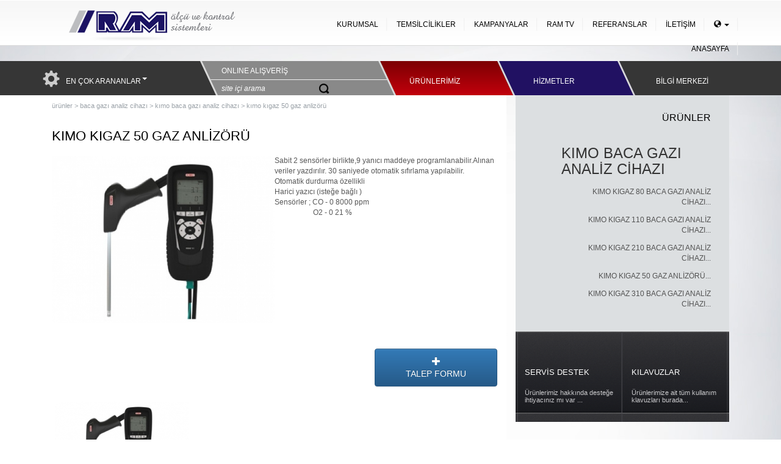

--- FILE ---
content_type: text/html; charset=UTF-8
request_url: https://www.ram-limited.com/tr/1008/kimo-kigaz-50-gaz-anlizoru/
body_size: 8665
content:
<!DOCTYPE HTML>
<html lang="tr">
<head>
<meta http-equiv="Content-Type" content="text/html; charset=utf-8">
<link rel="canonical" href="https://www.ram-limited.com/tr/1008/kimo-kigaz-50-gaz-analizoru/" />
<title>KIMO KIGAZ 50  Gaz Analizörü</title>
<meta name="description" content="KIMO KIGAZ 50  Gaz Analizörü"/>
<meta name="keywords" content="KIMO KIGAZ 50  Gaz Analizörü"/>
<meta http-equiv="X-UA-Compatible" content="IE=edge">
<meta name="viewport" content="width=device-width, initial-scale=1">
<meta name="abstract" content="KIMO KIGAZ 50  Gaz Analizörü" />
<meta name="author" content="RAM Ölçü ve Kontrol Hizmetleri" />
<meta name="copyright" content="all content copyright 2022 RAM Ölçüm ve Kontrol Cihazları" />
<meta name="robots" content="all" />
<meta name="designer" content="Deploy Dijital" />
<link rel="preconnect" href="https://cdn.ram-limited.com">
<link rel="preconnect" href="https://fonts.googleapis.com">
<link rel="preconnect" href="https://ajax.googleapis.com">
<link rel="preconnect" href="https://maxcdn.bootstrapcdn.com">
<link rel="preconnect" href="https://fonts.gstatic.com" crossorigin>
<link rel="preconnect" href="https://www.googletagmanager.com">
<link rel="preconnect" href="https://www.clarity.ms">
<link rel="stylesheet" href="https://cdn.ram-limited.com/css/slc-web.min.css"/>
<meta property="og:url" content="https://www.ram-limited.com/tr/1008/kimo-kigaz-50-gaz-anlizoru/" id="MetaUrl">
<meta property="og:title" content="KIMO KIGAZ 50  Gaz Analizörü" />
<meta property="og:description" content="KIMO KIGAZ 50  Gaz Analizörü">
<meta property="og:site_name" content="KIMO KIGAZ 50  Gaz Analizörü">
<link rel="stylesheet" href="https://maxcdn.bootstrapcdn.com/bootstrap/3.3.4/css/bootstrap.min.css">
<link rel="stylesheet" href="https://maxcdn.bootstrapcdn.com/bootstrap/3.3.4/css/bootstrap-theme.min.css">
<script src="https://ajax.googleapis.com/ajax/libs/jquery/2.2.4/jquery.min.js"></script>
<script src="https://code.jquery.com/jquery-migrate-1.4.1.min.js"></script>
<script src="https://maxcdn.bootstrapcdn.com/bootstrap/3.3.4/js/bootstrap.min.js"></script>
<link rel="stylesheet" type="text/css" href="https://cdn.ram-limited.com/js/fancybox/jquery.fancybox-1.3.4.min.css" media="screen"/>
<link rel="stylesheet" href="https://cdn.ram-limited.com/css/colorbox.min.css"/>
<link rel="stylesheet" href="https://cdn.ram-limited.com/css/lightbox.min.css" /> 
<link type="text/css" href="https://cdn.ram-limited.com/popup/js/basic.css" rel="stylesheet" media="screen" />
<!--[if lt IE 7]>
<link type="text/css" href="https://cdn.ram-limited.com/popup/js/basic_ie.css" rel="stylesheet" media="screen" />
<![endif]-->
<link type="text/css" href="https://cdn.ram-limited.com/popup/js/gg_fb.css" rel="stylesheet" media="screen" />
      



<script>
  (function(i,s,o,g,r,a,m){i['GoogleAnalyticsObject']=r;i[r]=i[r]||function(){
  (i[r].q=i[r].q||[]).push(arguments)},i[r].l=1*new Date();a=s.createElement(o),
  m=s.getElementsByTagName(o)[0];a.async=1;a.src=g;m.parentNode.insertBefore(a,m)
  })(window,document,'script','//www.google-analytics.com/analytics.js','ga');
  ga('create', 'UA-1798618-36', 'ram-limited.com');
  ga('send', 'pageview');
</script>
<link rel="apple-touch-icon" sizes="180x180" href="https://cdn.ram-limited.com/img/favicon-180x180.png">
<link rel="icon" type="image/png" href="https://cdn.ram-limited.com/img/favicon-180x180.png">
<script type="text/javascript">
    (function(c,l,a,r,i,t,y){
        c[a]=c[a]||function(){(c[a].q=c[a].q||[]).push(arguments)};
        t=l.createElement(r);t.async=1;t.src="https://www.clarity.ms/tag/"+i;
        y=l.getElementsByTagName(r)[0];y.parentNode.insertBefore(t,y);
    })(window, document, "clarity", "script", "r42g2y6fbq");
</script>
</head>
<body class="page">
<!--TOPBOX-->
<header><hgroup><!--responsive-->
<div id="topgear"></div>
<div id="topbox">
	<div class="container">
		<div class="row">
        	<div class="col-md-4 col-sm-12 text-center"><a href="https://www.ram-limited.com"><img src="https://cdn.ram-limited.com/css/binnaries/RAM-Olcu-Logo.png" width="274" height="68" alt="RAM Ölçü Cihazları"></a></div>
            <div class="col-md-8 col-sm-12 menu" >
            <div class="navbar navbar-default" role="navigation">
              <div class="navbar-header hidden-lg hidden-md">
                  <button type="button" class="navbar-toggle" data-toggle="collapse" data-target=".navbar-collapse">
                      <span class="icon-bar"></span>
                      <span class="icon-bar"></span>
                      <span class="icon-bar"></span>
                  </button>
              </div>
              <nav><div class="hidden-sm hidden-xs" id="topmenu">
                  <ul class="nav navbar-nav pull-right hidden-sm hidden-xs menu">
                  <li class="dropdown"><a href="#" class="dropdown-toggle" id="dropdownMenu1" data-toggle="dropdown" aria-haspopup="true" aria-expanded="true">
                  <span class="glyphicon glyphicon-globe" aria-hidden="true"></span> <span class="caret"></span></a>
                  	<ul class="dropdown-menu noradius text-center" style="min-width:50px !important;">
                       <li><a href="https://www.ram-limited.com/dil/tr">TR</a></li>
                       <li><a href="https://www.ram-limited.com/dil/eng">EN</a></li>
                      </ul >
                  </li>
                  <li><a href="https://www.ram-limited.com/dil/tr/page/iletisim/" title="İLETİŞİM">İLETİŞİM</a></li>
                  <li><a href="https://www.ram-limited.com/dil/tr/page/referanslar/" title="REFERANSLAR">REFERANSLAR</a></li>
                  <li><a href="https://www.ram-limited.com/dil/tr/page/ramtv/" title="RAM TV">RAM TV</a></li>
                  <li><a href="https://www.ram-limited.com/dil/tr/page/kampanyalar/" title="KAMPANYALAR">KAMPANYALAR</a></li>
                  <li><a href="https://www.ram-limited.com/dil/tr/page/temsilcilikler/" title="TEMSİLCİLİKLER">TEMSİLCİLİKLER</a></li>
                  <li><a href="https://www.ram-limited.com/dil/tr/page/hakkimizda/">KURUMSAL</a></li>
                  <li><a href="https://www.ram-limited.com/dil/tr/" title="ANASAYFA">ANASAYFA</a></li>
                  </ul>
              </div></nav>
              <nav><div class="hidden-sm hidden-xs hidden-md hidden-lg">
                  <ul class="nav nav-justified hidden-xs hidden-md hidden-lg m-t">
                      <li><a href="https://www.ram-limited.com/dil/tr/" title="ANASAYFA">ANASAYFA</a></li>
                      <li><a href="https://www.ram-limited.com/dil/tr/page/hakkimizda/">KURUMSAL</a></li>
                      <li><a href="https://www.ram-limited.com/dil/tr/page/urunler/" title="ÜRÜNLERİMİZ">ÜRÜNLERİMİZ</a></li>
					  <li><a href="https://www.ram-limited.com/dil/tr/page/hizmetler/" title="HİZMETLER">HİZMETLER</a></li>
                      <li><a href="https://www.ram-limited.com/dil/tr/page/kampanyalar/" title="KAMPANYALAR">KAMPANYALAR</a></li>
                      <li><a href="https://www.ram-limited.com/dil/tr/page/temsilcilikler/" title="TEMSİLCİLİKLER">TEMSİLCİLİKLER</a></li>
                      <li><a href="https://www.ram-limited.com/dil/tr/page/referanslar/" title="REFERANSLAR">REFERANSLAR</a></li>
                      <li><a href="https://www.ram-limited.com/dil/tr/page/ramtv/" title="RAM TV">RAM TV</a></li>
                      <li style="background:none;"><a href="https://www.ram-limited.com/dil/tr/page/iletisim/" title="İLETİŞİM">İLETİŞİM</a></li>
                      <li class="dropdown"><a href="#" class="dropdown-toggle" id="dropdownMenu1" data-toggle="dropdown" aria-haspopup="true" aria-expanded="true">
                      <span class="glyphicon glyphicon-globe" aria-hidden="true"></span> <span class="caret"></span></a>
                        <ul class="dropdown-menu noradius text-center" style="min-width:50px !important;">
                           <li><a href="https://www.ram-limited.com/dil/tr">TR</a></li>
                           <li><a href="https://www.ram-limited.com/dil/eng">EN</a></li>
                          </ul >
                      </li>
                  </ul>
              </div></nav>
              <div class="navbar-collapse collapse hidden-lg hidden-md">
                  <ul class="nav nav-justified navbar-nav hidden-lg hidden-md bgwhite">
                      <li><a href="https://www.ram-limited.com/dil/tr/" title="ANASAYFA">ANASAYFA</a></li>
                      <li><a href="https://www.ram-limited.com/dil/tr/page/hakkimizda/">KURUMSAL</a></li>
                      <li><a href="https://www.ram-limited.com/dil/tr/page/urunler/" title="ÜRÜNLERİMİZ">ÜRÜNLERİMİZ</a></li>
					  <li><a href="https://www.ram-limited.com/dil/tr/page/hizmetler/" title="HİZMETLER">HİZMETLER</a></li>
                      <li><a href="https://www.ram-limited.com/dil/tr/page/kampanyalar/" title="KAMPANYALAR">KAMPANYALAR</a></li>
                      <li><a href="https://www.ram-limited.com/dil/tr/page/temsilcilikler/" title="TEMSİLCİLİKLER">TEMSİLCİLİKLER</a></li>
                      <li><a href="https://www.ram-limited.com/dil/tr/page/referanslar/" title="REFERANSLAR">REFERANSLAR</a></li>
                      <li><a href="https://www.ram-limited.com/dil/tr/page/ramtv/" title="RAM TV">RAM TV</a></li>
                      <li><a href="https://www.ram-limited.com/dil/tr/page/iletisim/" title="İLETİŞİM">İLETİŞİM</a></li>
                      <li class="dropdown"><a href="#" class="dropdown-toggle" id="dropdownMenu1" data-toggle="dropdown" aria-haspopup="true" aria-expanded="true">
                      <span class="glyphicon glyphicon-globe" aria-hidden="true"></span> <span class="caret"></span></a>
                        <ul class="dropdown-menu noradius text-center" style="min-width:50px !important;">
                           <li><a href="https://www.ram-limited.com/dil/tr">TR</a></li>
                           <li><a href="https://www.ram-limited.com/dil/eng">EN</a></li>
                          </ul >
                      </li>
                  </ul>
              </div>
            </div></div>
        </div><div class="clearfix"></div>
	</div>
</div>
<div class="col-xs-12 hidden-xs hidden-sm" id="webmenu">
	<div class="container">
    	<div class="row">
            <div class="col-md-3">
            <div class="dropdown" style="padding-top:15px;">
                  <span class="glyphicon glyphicon-cog" style="font-size:28px; color:#CCC; float:left;" aria-hidden="true"></span>
                  <div data-toggle="dropdown" aria-haspopup="true" aria-expanded="false" style="color:#FFF; cursor:pointer; padding-top:10px; width:auto; float:left; margin-left:10px;">EN ÇOK ARANANLAR<span class="caret" style="color:#fff; padding-top:10px;"></span></div><div class="clearfix"></div>
                  
                  <ul class="dropdown-menu" style="padding:30px;" aria-labelledby="dLabel">
                    <div style=" float:right; text-align:right; margin-bottom:10px; color:#CCC; font-weight:normal !important; font-size:12px !important;"> 
                    <a href="https://www.ram-limited.com/tr/732/debimetreler/" title="debimetre" style="font-weight: lighter !important">debimetre</a>,
                        <a href="https://www.ram-limited.com/tr/730/DATALOGGER/" title="datalogger" style="font-weight: lighter !important">datalogger</a>,
                        <a href="https://www.ram-limited.com/tr/739/anemometre" title="anemometre" style="font-weight:lighter !important">anemometre</a>,
                        <a href="https://www.ram-limited.com/tr/739/ruzgar-hizi-olcer" title="rüzgar hızı ölçer" style="font-weight:lighter !important">rüzgar hızı ölçer</a>,
                        <a href="https://www.ram-limited.com/tr/734/termometre/" title="termometre" style="font-weight:lighter !important">termometre</a>,
                        <a href="https://www.ram-limited.com/tr/727/baca-gazi-analiz-cihazi" title="baca gazı analiz cihazı" style="font-weight:lighter !important">baca gazı analiz cihazı</a>,
                        <a href="https://www.ram-limited.com/tr/727/emisyon-olcum-cihazi/" title="emisyon ölçüm cihazı" style="font-weight:lighter !important">emisyon ölçüm cihazı</a>,
                        <a href="https://www.ram-limited.com/tr/735/nem-olcer/" title="nem ölçer" style="font-weight:lighter !important">nem ölçer</a>,
                        <a href="https://www.ram-limited.com/tr/735/higrometre/" title="higrometre" style="font-weight:lighter !important">higrometre</a>
              		</div>
                  </ul>
                </div>
            
            </div>
            <div class="col-md-3">
            	<div class="onlinearkaplan"><hr style="margin-top:30px; color:#d9d9d9;"/></div>
                <div id="menubig-help">
                    <a href="https://www.ramolcu.com/" rel="noopener noreferrer nofollow" target="_blank"><div id="sektordenhaberler">ONLINE ALIŞVERİŞ</div></a><div class="clearfix"></div>
                    <div id="siteiciarama"><input name="searchtextbox" class="searchtextbox" type="text" value="site içi arama" onfocus="if(this.beenchanged!=true){ this.value = ''}" onblur="if(this.beenchanged!=true) { this.value='site içi arama' }" onchange="this.beenchanged = true;" onkeypress="var karakterKodu  = event.keyCode ? event.keyCode : event.which ? event.which : event.charCode; if( karakterKodu == 13){ arama();}"><img onclick="arama();" src="https://cdn.ram-limited.com/css/binnaries/search-icon.png" width="17" height="17" alt="ARA" style=" cursor:pointer;"></div>
                    <script>
                        function arama()
                            { var deger = $(".searchtextbox").val();
                            if(deger!="site içi arama")
                            {
                                window.location='https://www.ram-limited.com/dil/tr/page/etiket/baslik/'+deger;
                            }
                            else 
                                return false; }
                    </script>
                </div>
            </div>
            <div class="col-md-2">
            <div class="urunlerarkaplan"></div>
                <div id="menubigchef">
                	<div id="navigation_horiz">
                    <ul>
                        <li>
                        <a href="https://www.ram-limited.com/dil/tr/page/urunler/" class="navlink">ÜRÜNLERİMİZ</a>
                        <div class="dropdown" id="dropdown_one">
                            <div id="productmenu-top">
                                <div class="pmleft"><h3 style="font-size:14px;">ÜRÜN GRUPLARI</h3></div>
                                <div class="pmright"><h3 style="font-size:14px;">SEKTÖREL GRUPLAR</h3></div><div class="clearfix"></div>
                                <div id="productmenu-bottom">
                                    <div class="pmileft">
                                        <ul class="menuram">                                    <li><a href="https://www.ram-limited.com/tr/732/debimetreler/" title="DEBİMETRELER">DEBİMETRELER</a></li>
    
                                                            <li><a href="https://www.ram-limited.com/tr/725/portatif-olcum-cihazlari/" title="PORTATİF ÖLÇÜM CİHAZLARI">PORTATİF ÖLÇÜM CİHAZLARI</a></li>
    
                                                            <li><a href="https://www.ram-limited.com/tr/730/datalogger/" title="DATALOGGER">DATALOGGER</a></li>
    
                                                            <li><a href="https://www.ram-limited.com/tr/733/sensor-ve-transmitterler/" title="SENSÖR VE TRANSMİTTERLER">SENSÖR VE TRANSMİTTERLER</a></li>
    
                                                            <li><a href="https://www.ram-limited.com/tr/731/partikul-olcum-cihazlari/" title="PARTİKÜL ÖLÇÜM CİHAZLARI">PARTİKÜL ÖLÇÜM CİHAZLARI</a></li>
    
                                                            <li><a href="https://www.ram-limited.com/tr/757/mikrobiyolojik-hava-ornekleyiciler/" title="MİKROBİYOLOJİK HAVA ÖRNEKLEYİCİLER">MİKROBİYOLOJİK HAVA ÖRNEKLEYİCİLER</a></li>
    
                                                            <li><a href="https://www.ram-limited.com/tr/1289/fotometre-ve-jenerator/" title="FOTOMETRE VE JENERATÖR">FOTOMETRE VE JENERATÖR</a></li>
    
                                                            <li><a href="https://www.ram-limited.com/tr/1552/termal-kameralar/" title="TERMAL KAMERALAR">TERMAL KAMERALAR</a></li>
    
                                                            <li><a href="https://www.ram-limited.com/tr/727/baca-gazi-analiz-cihazi/" title="BACA GAZI ANALİZ CİHAZI">BACA GAZI ANALİZ CİHAZI</a></li>
    
                                                            <li><a href="https://www.ram-limited.com/tr/729/biyogaz-analizorleri/" title="BİYOGAZ ANALİZÖRLERİ">BİYOGAZ ANALİZÖRLERİ</a></li>
    
                                                            <li><a href="https://www.ram-limited.com/tr/1543/inkubator-analizoru/" title="İNKÜBATÖR ANALİZÖRÜ">İNKÜBATÖR ANALİZÖRÜ</a></li>
    
                                                            <li><a href="https://www.ram-limited.com/tr/1544/medikal-n20-analizoru/" title="MEDİKAL N20 ANALİZÖRÜ">MEDİKAL N20 ANALİZÖRÜ</a></li>
    
                                                            <li><a href="https://www.ram-limited.com/tr/1545/co2-analizoru/" title="CO2 ANALİZÖRÜ">CO2 ANALİZÖRÜ</a></li>
    
                                                            <li><a href="https://www.ram-limited.com/tr/1546/ic-hava-kalitesi-co2-olcumu-ve-kacak-yolcu-tespiti-cihazi/" title="İÇ HAVA KALİTESİ CO2 ÖLÇÜMÜ VE KAÇAK YOLCU TESPİTİ">İÇ HAVA KALİTESİ CO2 ÖLÇÜMÜ VE KAÇAK YOLCU TESPİTİ</a></li>
    
                                                            <li><a href="https://www.ram-limited.com/tr/726/veri-toplama-sistemleri/" title="VERİ TOPLAMA SİSTEMLERİ">VERİ TOPLAMA SİSTEMLERİ</a></li>
    
                                                            <li><a href="https://www.ram-limited.com/tr/748/gaz-kacak-dedektorleri/" title="GAZ KAÇAK DEDEKTÖRLERİ">GAZ KAÇAK DEDEKTÖRLERİ</a></li>
    
                                                            <li><a href="https://www.ram-limited.com/tr/1343/termal-konforpmvppd-ve-isil-maruziyetwbgt/" title="TERMAL KONFOR(PMV/PPD) VE ISIL MARUZİYET(WBGT)">TERMAL KONFOR(PMV/PPD) VE ISIL MARUZİYET(WBGT)</a></li>
    
                                                            <li><a href="https://www.ram-limited.com/tr/1428/titresim-ve-kalibrator/" title="TİTREŞİM VE KALİBRATÖR">TİTREŞİM VE KALİBRATÖR</a></li>
    
                                                                </ul>
                                    </div>
                                    <div class="pmiright">
                                        <ul class="menuram">
                                            <li><a href="/tr/774/temiz-oda-ve-havalandirma">TEMİZ ODA VE HAVALANDIRMA</a></li>
                                                                <li><a href="/tr/772/ilac-ve-gida-sektoru">İLAÇ VE GIDA SEKTÖRÜ</a></li>
                                                                <li><a href="/tr/771/isitma-sogutma-sektoru">ISITMA SOĞUTMA SEKTÖRÜ</a></li>
                                                                <li><a href="/tr/775/enerji-verimliligi-sektoru">ENERJİ VERİMLİLİĞİ SEKTÖRÜ</a></li>
                                                                <li><a href="/tr/776/cevre-ve-is-guvenligi">ÇEVRE VE İŞ GÜVENLİĞİ</a></li>
                                                                <li><a href="/tr/773/ic-hava-kalitesi-ve-konfor">İÇ HAVA KALİTESİ VE KONFOR</a></li>
                                                                <li><a href="/tr/779/teknik-ve-kestirimci-bakim">TEKNİK VE KESTİRİMCİ BAKIM</a></li>
                                                                <li><a href="/tr/1576/sinir-ve-liman-guvenligi">SINIR VE LİMAN GÜVENLİĞİ</a></li>
                                                                <li><a href="/tr/777/kimya-sektoru">KİMYA SEKTÖRÜ</a></li>
                                                                <li><a href="/tr/781/genel-endustri">GENEL ENDÜSTRİ</a></li>
                                                                <li><a href="/tr/780/insaat-ve-taahhut-sektoru">İNŞAAT VE TAAHHÜT SEKTÖRÜ</a></li>
                                                                <li><a href="/tr/778/tarim-sektoru">TARIM SEKTÖRÜ</a></li>
                                                                </ul>   
                                    </div><div class="clearfix"></div>
                                </div>
                            </div>
                        </div>
                        </li>
                    </ul> 
                </div>   
            	</div> 
            </div>
            <div class="col-md-2">
            <div class="urunlerarkaplan-x"></div>
                <div id="menubigchef-x">
                	<div id="navigation_horizX">
                    <ul>
                        <li>
                        <a href="https://www.ram-limited.com/dil/tr/page/hizmetler/" class="navlinkX">HİZMETLER</a>
                        <div class="dropdown" id="dropdown_oneX" style="top: 26px !important;">
                           <div id="productmenu-top">
                                <div class="pmleft"><h3 style="font-size:14px;">KALİBRASYON HİZMETLERİ</h3></div>
                                <div class="pmright"><h3 style="font-size:14px;">SERVİS HİZMETLERİ</h3></div><div class="clearfix"></div>
                                <div id="productmenu-bottom">
                                    <div class="pmileft">
                                        <ul class="menuram">
										                                            <li><a href="https://www.ram-limited.com/tr/1398/">Aerosol Partikül Sayım Cihazı Kalibrasyonu</a></li>
                                                                <li><a href="https://www.ram-limited.com/tr/1399/">Hava Örnekleme Cihazı Kalibrasyonu</a></li>
                                                                <li><a href="https://www.ram-limited.com/tr/1400/">Likit Partikül Sayım Cihazı Kalibrasyonu</a></li>
                                                                <li><a href="https://www.ram-limited.com/tr/1401/">Aerosol Fotometre Kalibrasyonu</a></li>
                                                                <li><a href="https://www.ram-limited.com/tr/1412/">Balometre Kalibrasyonu</a></li>
                                                                <li><a href="https://www.ram-limited.com/tr/1411/">Flowmetre Kalibrasyonu</a></li>
                                                                <li><a href="https://www.ram-limited.com/tr/1410/">Hava Hızı (Anemometre) Kalibrasyonu</a></li>
                                                                <li><a href="https://www.ram-limited.com/tr/1409/">Basınç Ölçer Kalibrasyonu</a></li>
                                                                <li><a href="https://www.ram-limited.com/tr/1408/">Sıcaklık Ölçer Kalibrasyonu</a></li>
                                                                <li><a href="https://www.ram-limited.com/tr/1407/">IR Termometre Kalibrasyonu</a></li>
                                                                <li><a href="https://www.ram-limited.com/tr/1406/">Yüzey Termometresi Kalibrasyonu</a></li>
                                                                <li><a href="https://www.ram-limited.com/tr/1405/">Nem Ölçer Kalibrasyonu</a></li>
                                                                <li><a href="https://www.ram-limited.com/tr/1404/">Datalogger (sıcaklık-Nem-Basınç) Kalibrasyonu</a></li>
                                                                <li><a href="https://www.ram-limited.com/tr/1403/">Takometre Kalibrasyonu</a></li>
                                                                <li><a href="https://www.ram-limited.com/tr/1402/">Gaz Analiz Cihazı Kalibrasyonu</a></li>
                                                                </ul>
                                    </div>
                                    <div class="pmiright">
                                        <ol class="services">
                                            											<li><a href="#2"><img src="https://cdn.ram-limited.com/UPLOAD/URUN/220/turkak-29090241942.jpg" width="150px" alt="Validasyon Hizmetleri" /></a></li>
                                           											<li><a href="#2"><img src="https://cdn.ram-limited.com/UPLOAD/URUN/220/Basliksiz_7-07125915461.png" width="150px" alt="PARTICLE MEASURING SYSTEMS" /></a></li>
                                           											<li><a href="#2"><img src="https://cdn.ram-limited.com/UPLOAD/URUN/220/Basliksiz_1-07125806929.png" width="150px" alt="ATI" /></a></li>
                                           											<li><a href="#2"><img src="https://cdn.ram-limited.com/UPLOAD/URUN/220/Basliksiz_2-07125729908.png" width="150px" alt="AHLBORN" /></a></li>
                                           											<li><a href="#2"><img src="https://cdn.ram-limited.com/UPLOAD/URUN/220/Basliksiz_6-07125705348.png" width="150px" alt="KIMO" /></a></li>
                                           											<li><a href="#2"><img src="https://cdn.ram-limited.com/UPLOAD/URUN/220/Basliksiz_4-07125640177.png" width="150px" alt="ECOM" /></a></li>
                                           											<li><a href="#2"><img src="https://cdn.ram-limited.com/UPLOAD/URUN/220/Basliksiz_3-07125557598.png" width="150px" alt="BRONKHORST" /></a></li>
                                           											<li><a href="#2"><img src="https://cdn.ram-limited.com/UPLOAD/URUN/220/flir-07130138641.jpg" width="150px" alt="FLIR" /></a></li>
                                           											<li><a href="#2"><img src="https://cdn.ram-limited.com/UPLOAD/URUN/220/Basliksiz_5-07125521236.png" width="150px" alt="Geotech" /></a></li>
                                           											<li><a href="#2"><img src="https://cdn.ram-limited.com/UPLOAD/URUN/220/Basliksiz_8-071254357.png" width="150px" alt="CEM" /></a></li>
                                                                                   </ol>
                                    </div><div class="clearfix"></div>
                                </div>
                            </div>
                        </div>
                        </li>
                    </ul>
                </div>
            	</div>
            </div>     
            <div class="col-md-2">
               
                <a href="https://www.ram-limited.com/dil/tr/page/bilgi-merkezi/"><div id="helpcenter">BİLGİ MERKEZİ</div></a>
            </div>
        </div>
	</div> 
</div><div class="clearfix"></div>
<!--responsive-end-->
    </hgroup></header>
<!--TOPBOXEND-->
<div id="boss">
	<div class="container">
        
        <!-- CONTENTSTART -->
        <div  id="paconte" class="col-md-8">
          
        <div id="navigasyons">
        	<a href="https://www.ram-limited.com/dil/tr/page/urunler/" title="ÜRÜNLER">ürünler</a>
            				> <a href="https://www.ram-limited.com/tr/727/baca-gazi-analiz-cihazi/" title="BACA GAZI ANALİZ CİHAZI">baca gazı analiz cihazı</a>
							> <a href="https://www.ram-limited.com/tr/837/kimo-baca-gazi-analiz-cihazi/" title="KIMO BACA GAZI ANALİZ CİHAZI">kımo baca gazı analiz cihazı</a> > <a href="https://www.ram-limited.com/tr/1008/kimo-kigaz-50-gaz-anlizoru/" title="KIMO KIGAZ 50  GAZ ANLİZÖRÜ">kımo kıgaz 50  gaz anlizörü</a>		</div>
				    <script type="application/ld+json">
    {
     "@context": "https://schema.org",     "@type": "BreadcrumbList","itemListElement":     [
      {       "@type": "ListItem",       "position": 1,       "item":       {
        "@id": "https://www.ram-limited.com/",        "name": "ANASAYFA"
        }      },      {       "@type": "ListItem",       "position": 2,       "item":       {
        "@id": "https://www.ram-limited.com/dil/tr/page/urunler/",        "name": "ÜRÜNLER"
        }      },      {       "@type": "ListItem",      "position": 3,      "item":       {         "@id": "https://www.ram-limited.com/tr/727/baca-gazi-analiz-cihazi/",         "name": "BACA GAZI ANALİZ CİHAZI"       }
      },      {       "@type": "ListItem",      "position": 4,      "item":       {         "@id": "https://www.ram-limited.com/tr/837/kimo-baca-gazi-analiz-cihazi/",         "name": "KIMO BACA GAZI ANALİZ CİHAZI"       }
      },      {       "@type": "ListItem",      "position": 5,      "item":       {         "@id": "https://www.ram-limited.com/tr/1008/kimo-kigaz-50-gaz-anlizoru/",         "name": "KIMO KIGAZ 50  GAZ ANLİZÖRÜ"       }      }     ]    }
    </script>
            
              	<h1>KIMO KIGAZ 50  GAZ ANLİZÖRÜ</h1><div class="clearfix"></div>
                
                <div class="conte">
                <p><div id="productphoto"><a data-lightbox="slc-lightgallery" href="https://www.ram-limited.com/UPLOAD/URUN/1400/kigaz_50-18101529076.jpg"><img alt="KIMO KIGAZ 50  GAZ ANLİZÖRÜ" src="https://www.ram-limited.com/UPLOAD/URUN/600/kigaz_50-18101529076.jpg"  /></a></div> <div id="">Sabit 2 sens&ouml;rler birlikte,9 yanıcı maddeye programlanabilir.Alınan veriler yazdırılır. 30 saniyede otomatik sıfırlama yapılabilir.</div><div>Otomatik durdurma &ouml;zellikli</div><div>Harici yazıcı (isteğe bağlı )</div><div>Sens&ouml;rler ; CO - 0  8000 ppm</div><div>&nbsp; &nbsp; &nbsp; &nbsp; &nbsp; &nbsp; &nbsp; &nbsp; &nbsp; &nbsp; &nbsp;O2 - 0  21 %</div> <div id="cci">&nbsp;</div>	 <p>&nbsp;</p></p>                
                <a href="#" data-toggle="modal" data-target=".bs-example-modal-lg">
					<div id="buttons" class="btn btn-primary"><span class="glyphicon glyphicon-plus font-xl" aria-hidden="true"></span><div class="clearfix"></div>TALEP FORMU</div>
				</a>
        		<div class="modal fade bs-example-modal-lg" tabindex="-1" role="dialog" aria-labelledby="myLargeModalLabel" aria-hidden="true">
  				<div class="modal-dialog modal-lg">
    			<div class="modal-content">
                <div class="modal-body">
                    <button type="button" class="close" data-dismiss="modal"><span aria-hidden="true">×</span></button>
					
			<script type="text/javascript">
        	function saveBoxTalep(tip)
        	{
        		var data=inputsFmrTALEP('RandevuFormu');
        		if(data!=false)
        		{
        			var fnc=function()
        			{
        				alert(ExtHt);
        				$('#cboxClose').click();
        			};
                    AJAXPTALEP(tip,data,'',fnc);
        		};
        	}
        	function UdeTALEP(p)
        	{
        		return encodeURIComponent(p);
        	}
        	function inputsFmrTALEP(va)
        	{
        		var inputs = $('#'+va+' :input');
        		var valu="";
        		for(i=0;i<inputs.length;i++)
        		{
        			try
        			{
        				if((inputs[i].id=='not'||inputs[i].id=='mail') && (inputs[i].value==''))
        				{
        					alert('Alanları Doldurunuz');
        					return false;
        				}
        				valu+=inputs[i].id+"="+UdeTALEP((inputs[i].value))+"&";
        			}
        			catch(e)
        			{
        			}
        		}
        		return valu;
        	}
        	function AJAXPTALEP(url,data,div,fnc)
        	{
        		$.ajax({
        			type: "POST",
        			url: "https://www.ram-limited.com/save.php?set="+url+"&urun=KIMO KIGAZ 50  GAZ ANLİZÖRÜ",        			data:data,
        			async: true,
        			success: function(html)
        			{
        				if(div!="")
        					$("#"+div).html(html);
        				ExtHt=html;
        				try
        				{
        					fnc();
        				}
        				catch(e)
        				{
        				}
        			}
        		});
        	}
    
    	    function checkEmailTALEP(obj)
            {
                var reg = /^([A-Za-z0-9_\-\.])+\@([A-Za-z0-9_\-\.])+\.([A-Za-z]{2,4})$/;
                if (reg.test(obj.value) == false) 
                {
                    alert('Geçerli bir e- posta adresi giriniz.');
                    return false;
                }
                return true;
            }
	       </script>
    		<form id="RandevuFormu" class="talepformu" name="RandevuFormu" method="post" action="">
                <div class="conte"style="margin: auto; padding: 15px 0 40px 0">
                    <h5>ÜRÜN TALEP FORMU</h5>
					<input class="etextb" placeholder="AD, SOYAD" name="ad" id="ad" type="text" >
					<input class="etextb" placeholder="TELEFON" name="tel" id="tel" type="text" >
					<input class="etextb" placeholder="POSTA" name="mail" id="mail" onblur="checkEmailTALEP(this)" type="text">
					<input class="etextb" placeholder="FİRMA ADI" name="kurum" id="kurum"  type="text" >
                   	<input class="etextb" placeholder="ADRES" name="adres" id="adres" type="text">
					<textarea class="etexta" placeholder="MESAJ" id="not" name="not" cols="20" rows="10" style="color:#000;"></textarea>
                    <div class="emailsend" style="float: right;" onclick="saveBoxTalep('talep')">GÖNDER</div>
                    <div class="clearfix"></div>
                </div>
			
		</form>	
            <!-- CONTENTEND -->
            				</div></div>
  				</div>
				</div>
				<div class="clearfix"></div>
                </div>
				                    <script type="application/ld+json">
                        {
                          "@context": "https://schema.org",
                          "@type": "Product",
                          "name": "KIMO KIGAZ 50  GAZ ANLİZÖRÜ",
                          "category":"BACA GAZI ANALİZ CİHAZI",
                          "description": "&nbsp; Sabit 2 sens&ouml;rler birlikte,9 yanıcı maddeye programlanabilir.Alınan veriler yazdırılır. 30 saniyede otomatik sıfırlama yapılabilir.Otomatik durdurma &ouml;zellikliHarici yazıcı (isteğe bağlı )Sens&ouml;rler ; CO - 0  8000 ppm&nbsp; &nbsp; &nbsp; &nbsp; &nbsp; &nbsp; &nbsp; &nbsp; &nbsp; &nbsp; &nbsp;O2 - 0  21 % &nbsp;	 &nbsp;",
                          "image":"https://www.ram-limited.com/UPLOAD/URUN/420/kigaz_50-18101529076.jpg",
                          "url":"https://www.ram-limited.com/tr/1008/kimo-kigaz-50-gaz-analizoru",
                          "aggregateRating": {
                            "@type": "AggregateRating",
                            "ratingValue": "4.9",
                            "reviewCount": "159"
                            },
                            "brand": {
                                "@type": "Brand",
                                "name": "Kimo"
                              },
                          "isSimilarTo": [{
                              "@type": "Product",
                              "category":"BACA GAZI ANALİZ CİHAZI",
                              "name":"KIMO KIGAZ 80 BACA GAZI ANALİZ CİHAZI",
                              "url":"https://www.ram-limited.com/tr/1345/bacagazi-analiz-cihazi-bacagazi-analizoru-baca-gazi-olcum-cihazi-emisyon-olcumu/"
                            }
                            ,{
                              "@type": "Product",
                              "category":"BACA GAZI ANALİZ CİHAZI",
                              "name":"KIMO KIGAZ 110 BACA GAZI ANALİZ CİHAZI",
                              "url":"https://www.ram-limited.com/tr/1006/bacagazi-analiz-cihazi-baca-gazi-analizoru-baca-gazi-olcum-cihazi-emisyon-olcum-cihazi/"
                            }
                            ,{
                              "@type": "Product",
                              "category":"BACA GAZI ANALİZ CİHAZI",
                              "name":"KIMO KIGAZ 210 BACA GAZI ANALİZ CİHAZI",
                              "url":"https://www.ram-limited.com/tr/1007/baca-gazi-analiz-cihazi-baca-gazi-analizoru-portatif-baca-gazi-analiz-cihazi-emisyon-olcum-cihazi/"
                            }
                            ,{
                              "@type": "Product",
                              "category":"BACA GAZI ANALİZ CİHAZI",
                              "name":"KIMO KIGAZ 310 BACA GAZI ANALİZ CİHAZI",
                              "url":"https://www.ram-limited.com/tr/1009/bacagazi-olcum-cihazi-bacagazi-anlizoru-baca-gazi-emisyon-olcumu/"
                            }
                            ] 
                          }
                        </script>
                                    <div id="picture"><div class="col-xs-3"><div class="row"><a data-lightbox="slc-lightgallery" href="https://www.ram-limited.com/UPLOAD/URUN/1400/kigaz_50-18101529076.jpg"><img alt="kimo kigaz 50  gaz anlİzÖrÜ" src="https://www.ram-limited.com/UPLOAD/URUN/220/kigaz_50-18101529076.jpg"  /></a></div></div><div class="clearfix"></div>    <script>
    
   </script>    
    </div>
                <div class="clearfix"></div>
                
                <div class="row">
              					<div class="tag">
                	İLGİLİ ETİKETLER ;<div class="clearfix"></div>
					<div class="autotags"><a href="https://www.ram-limited.com/dil/tr/page/etiket/baslik/KIMO KIGAZ 50 Baca gazı analiz/" >KIMO KIGAZ 50 Baca gazı analiz</a>,<a href="https://www.ram-limited.com/dil/tr/page/etiket/baslik/Baca gazı analiz cihazı/" >Baca gazı analiz cihazı</a>,<a href="https://www.ram-limited.com/dil/tr/page/etiket/baslik/Emisyon ölçüm cihazı/" >Emisyon ölçüm cihazı</a>,<a href="https://www.ram-limited.com/dil/tr/page/etiket/baslik/Baca gazı analizörü/" >Baca gazı analizörü</a>,<a href="https://www.ram-limited.com/dil/tr/page/etiket/baslik/Portatif baca gazı analiz cihazı/" >Portatif baca gazı analiz cihazı</a>,<a href="https://www.ram-limited.com/dil/tr/page/etiket/baslik/Baca gazı emisyon ölçümü/" >Baca gazı emisyon ölçümü</a>,<a href="https://www.ram-limited.com/dil/tr/page/etiket/baslik/Baca gazı ölçüm cihazlar/" > Baca gazı ölçüm cihazlar</a>,<a href="https://www.ram-limited.com/dil/tr/page/etiket/baslik/KIMO KIGAZ Serisi/" >KIMO KIGAZ Serisi</a></div>				</div>
                <div class="clearfix"></div>
                 </div>
                    <div class="clearfix"></div>
                    <div id="shares">
						<!-- AddThis Button BEGIN -->
                        <div class="addthis_toolbox addthis_default_style ">
                        <a class="addthis_button_preferred_1"></a>
                        <a class="addthis_button_preferred_2"></a>
                        <a class="addthis_button_preferred_3"></a>
                        <a class="addthis_button_preferred_4"></a>
						<a class="addthis_button_preferred_5"></a>
                        <a class="addthis_button_preferred_6"></a>
                        <a class="addthis_button_preferred_7"></a>
                        <a class="addthis_button_compact"></a>
                        <a class="addthis_counter addthis_bubble_style"></a>
                        </div>
                        <script type="text/javascript">var addthis_config = {"data_track_addressbar":false};</script>
                        <script type="text/javascript" src="//s7.addthis.com/js/300/addthis_widget.js#pubid=slcweb"></script>
                        <!-- AddThis Button END -->
                    </div>
					        </div>  
        <div id="leftmenus" class="col-md-4">

    <div id="pamenu">
      <ul id="menceno">
          <h2>ÜRÜNLER</h2><div class="clearfix"></div>
            
            <h3>KIMO BACA GAZI ANALİZ CİHAZI</h3>            
                            <li>
                    <a href="https://www.ram-limited.com/tr/1345/bacagazi-analiz-cihazi-bacagazi-analizoru-baca-gazi-olcum-cihazi-emisyon-olcumu/">KIMO KIGAZ 80 BACA GAZI ANALİZ CİHAZI...</a>
                </li>
                            <li>
                    <a href="https://www.ram-limited.com/tr/1006/bacagazi-analiz-cihazi-baca-gazi-analizoru-baca-gazi-olcum-cihazi-emisyon-olcum-cihazi/">KIMO KIGAZ 110 BACA GAZI ANALİZ CİHAZI...</a>
                </li>
                            <li>
                    <a href="https://www.ram-limited.com/tr/1007/baca-gazi-analiz-cihazi-baca-gazi-analizoru-portatif-baca-gazi-analiz-cihazi-emisyon-olcum-cihazi/">KIMO KIGAZ 210 BACA GAZI ANALİZ CİHAZI...</a>
                </li>
                            <li>
                    <a href="https://www.ram-limited.com/tr/1008/kimo-kigaz-50-gaz-analizoru/">KIMO KIGAZ 50  GAZ ANLİZÖRÜ...</a>
                </li>
                            <li>
                    <a href="https://www.ram-limited.com/tr/1009/bacagazi-olcum-cihazi-bacagazi-anlizoru-baca-gazi-emisyon-olcumu/">KIMO KIGAZ 310 BACA GAZI ANALİZ CİHAZI...</a>
                </li>
                        <div id="cci">&nbsp;</div>
            </div>
            <div class="clearfix"></div>
               <div id="menublack">
                <div class="col-xs-6">
                <a href="https://www.ram-limited.com/dil/tr/page/servis-destek/Bacagazı ölçüm cihazı,Bacagazı anlizörü,Baca gazı emisyon ölçümü//"><h2>SERVİS DESTEK</h2></a>
                <a href="https://www.ram-limited.com/dil/tr/page/servis-destek/Bacagazı ölçüm cihazı,Bacagazı anlizörü,Baca gazı emisyon ölçümü//"><h3>Ürünlerimiz hakkında desteğe ihtiyacınız mı var ...</h3></a>
                <div class="clearfix"></div>
    			</div>
                <div class="col-xs-6">
                <a href="https://www.ram-limited.com/dil/tr/page/kullanim-klavuzlari/Bacagazı ölçüm cihazı,Bacagazı anlizörü,Baca gazı emisyon ölçümü//"><h2 >KILAVUZLAR</h2></a>
    			<a href="https://www.ram-limited.com/dil/tr/page/kullanim-klavuzlari/Bacagazı ölçüm cihazı,Bacagazı anlizörü,Baca gazı emisyon ölçümü//"><h3 >Ürünlerimize ait tüm kullanım klavuzları burada...</h3></a>
    			<div class="clearfix"></div></div><div class="clearfix"></div>
              </div>
		 </div>

        
        <!-- CONTENTEND -->
      </div>
	<div id="cci">&nbsp;</div>
</div>

<div class="clearfix"></div>                     
	<!-- STATICBOTTOMBOX-->
<footer><div id="bottombox">
	<div class="container">
      	<div class="col-sm-8" id="cornerleft">
        	RAM Ölçü Datalogger, Termometre, Nem ölçer, Higrometre, Termal kamera, Anemometre, Debimetre, Baca Gazı Analizi gibi ölçüm cihazları yetkili satıcısı ve servisidir.<br><br>
            COPYRIGHT © 2016 RAM ÖLÇÜ CİHAZLARI. ALL RIGHTS RESERVED. | <a href="https://www.ram-limited.com/dil/tr/page/gizlilik/">GİZLİLİK POLİTİKASI</a><br><br>
            <script src="https://apis.google.com/js/platform.js" async defer></script>
        </div>                      
      	<div class="col-sm-4 col-xs-12 textrightdeploylogo">
            <div class="deploy-logos">
                <a href="https://www.deploy.com.tr" class="deploy-logos-link" target="_blank"></a>
                <span class="tooltip-deploy-logos">
                    <span class="tooltip-deploy-logos-content">
                        <span class="tooltip-deploy-logos-text">
                            <span class="tooltip-deploy-logos-text-inner">site design &amp; technology</span>
                        </span>
                    </span>
                </span>
                <div class="deploy-logos-card">
                    <figure class="front">
                        <div><img src="https://www.deploy.com.tr/logo.png" alt="DEPLOY"></div>
                    </figure>
                    <figure class="back">
                        <div>www.deploy.com.tr</div>
                    </figure>
                </div>
            </div>
        	<div class="clearfix"></div>
        </div>
	</div>
</div></footer>
<!-- STATICBOTTOMBOX-->




<script type="text/javascript" src="https://cdn.ram-limited.com/css/jquery.naviDropDown.min.js"></script>
<script type="text/javascript" src="https://cdn.ram-limited.com/css/jquery.hoverIntent.minified.js"></script>
<script type="text/javascript">$(function(){ $('#navigation_horiz').naviDropDown({ dropDownWidth: '440px'}); }); </script>
<script type="text/javascript">$(function(){ $('#navigation_horiz2').naviDropDown({ dropDownWidth: '440px'}); }); </script>
<script type="text/javascript">$(function(){ $('#navigation_horizX').naviDropDown({ dropDownWidth: '440px'}); }); </script>
<script type="text/javascript" async src="https://cdn.ram-limited.com/css/jquery.easing.1.3.min.js"></script>
 
        <script type="text/javascript" async src="https://cdn.ram-limited.com/js/fancybox/jquery.fancybox-1.3.4.pack.js"></script>
<script type="text/javascript" async src="https://cdn.ram-limited.com/js/jquery.cycle.all.latest.min.js"></script>
<script type="text/javascript" async src="https://cdn.ram-limited.com/js/jquery.colorbox.min.js"></script>

<script type="text/javascript" async src="https://cdn.ram-limited.com/js/jquery.liveFilter.min.js"></script>   
<script type="text/javascript" async src="https://cdn.ram-limited.com/js/lightbox.min.js"></script>
<script type="text/javascript" async src="https://www.ram-limited.com/popup/js/jquery.simplemodal.1.4.1.min.js"></script>
        <script type="text/javascript">
$(document).ready(function() {
$("a[rel=external]").attr('target', '_blank');
});</script>
</body>
</html>

--- FILE ---
content_type: text/css
request_url: https://cdn.ram-limited.com/css/slc-web.min.css
body_size: 6419
content:
html{font-family:'Roboto Condensed',sans-serif;font-size:12px!important}body.home{font-family:'Roboto Condensed',sans-serif;background:url(binnaries/background-slc-web-home.webp) repeat top center;background-size:cover;z-index:-5;font-size:12px!important}body.page{font-family:'Roboto Condensed',sans-serif;background:url(binnaries/background-slc-web-page.jpg) no-repeat top center fixed;z-index:-5;font-size:12px!important}textarea{font-size:12px!important;color:#abb3b8;border:0 solid #dbdbdb;font-style:italic}img{border:none;-webkit-border-radius:5px;-moz-border-radius:5px;border-radius:5px}a{text-decoration:none;color:#1d1d1d;outline-style:none;cursor:pointer;-moz-transition:all .5s;-ms-transition:all .5s;-o-transition:all .5s;transition:all .5s}a:hover{color:#a6001b;-moz-transition:all .5s;-ms-transition:all .5s;-o-transition:all .5s;transition:all .5s}p{line-height:17px}b{font-weight:600}strong{font-weight:600}input[type=button]{font-size:11px;padding:3px;-webkit-border-radius:5px;-moz-border-radius:5px;border-radius:5px}input{-webkit-border-radius:5px;-moz-border-radius:5px;border-radius:5px}#cci{clear:both;height:0;font-size:0;visibility:hidden}#center{width:100%;height:auto;margin:auto}.page-header{padding-bottom:0!important;margin:0!important;border-bottom:0!important}#topgear{width:100%;height:auto;position:absolute;min-height:40px;margin-top:20px;background:url(binnaries/kurumsalmenu-background-.png) repeat-x;z-index:-1}#topbox{width:100%;height:auto;background:url(binnaries/kurumsalmenu-background.png) no-repeat top center;min-height:75px;position:relative}.item img{width:100%!important}#topmenu{z-index:5;margin-top:20px}#topmenu .menu{float:right;list-style:none;margin:0;padding:0}#topmenu .menu li{float:right;margin:0;padding:0;background:url(binnaries/menuline.png) no-repeat center right}#topmenu .menu a{color:#000;display:block;float:right;margin:0;padding:10px 15px;text-decoration:none}#topmenu .menu a:hover{background:#fff;color:#1c1363}#webmenu{width:100%;height:56px;background:#363636;position:relative}#sektordenhaberler{height:auto;float:left;color:#fff;padding-top:8px}#siteiciarama{height:auto;float:left;margin-top:12px}#siteiciarama input{padding:0 5px 0 0!important;width:160px;border:0;background:#898989;outline:0;color:#fff;font-style:italic}#menubig-help{width:100%!important;height:auto;float:left;position:relative;z-index:300}#menubigchef{width:100%!important;height:auto;min-height:10px;float:right}#menubigchef a{color:#fff;text-align:center!important}#menubigchef a:hover{color:#dcdcdc}.urunlerarkaplan{width:200px;height:56px!important;min-height:100%;background:#900;left:-7px;position:absolute;border-left:3px solid #d9d9d9;border-right:3px solid #d9d9d9;transform:skew(25deg);-webkit-transform:skew(25deg);-moz-transform:skew(25deg);-o-transform:skew(25deg);background:#7c0003;background:url([data-uri]);background:-moz-linear-gradient(top,#7c0003 0,#c2000c 100%);background:-webkit-gradient(linear,left top,left bottom,color-stop(0,#7c0003),color-stop(100%,#c2000c));background:-webkit-linear-gradient(top,#7c0003 0,#c2000c 100%);background:-o-linear-gradient(top,#7c0003 0,#c2000c 100%);background:-ms-linear-gradient(top,#7c0003 0,#c2000c 100%);background:linear-gradient(to bottom,#7c0003 0,#c2000c 100%)}.onlinearkaplan{width:330px;height:56px!important;min-height:100%;background:#898989;left:-7px;position:absolute;border-left:3px solid #d9d9d9;border-right:3px solid #d9d9d9;transform:skew(25deg);-webkit-transform:skew(25deg);-moz-transform:skew(25deg);-o-transform:skew(25deg)}#navigation_horiz{width:100%!important;clear:both;position:relative;float:left;z-index:1000;margin-left:0!important}#navigation_horiz ul{width:70%!important;height:50px;display:block;margin-left:0!important;-webkit-padding-start:0!important;text-align:center!important;margin-bottom:0!important}#navigation_horiz ul li{display:block;height:56px;position:relative;margin-left:0!important;text-align:center!important}#navigation_horiz ul li a.navlink{display:block;height:30px;padding:25px 0 0 0;text-align:center;color:#fff;text-decoration:none;margin-left:0!important}#navigation_horiz .dropdown{position:absolute}#navigation_horiz ul li #dropdown_one{background:#c00000;color:#fff;padding-bottom:0;left:-70px!important}#productmenu-top{width:440px;height:auto;padding-top:15px}#productmenu-top .pmleft{width:200px;float:left;padding-left:20px;font-size:12px}#productmenu-top .pmright{width:200px;float:right;padding-right:20px;font-size:12px}#productmenu-bottom{width:440px;height:auto;background:#f6f6f6;min-height:100px;margin-top:10px;color:#000;padding-bottom:20px}#productmenu-bottom .pmileft{width:190px;float:left;padding-left:20px;font-size:12px;background:url(binnaries/mega-menu-line.png) no-repeat right center;margin-top:10px}#productmenu-bottom .pmiright{width:200px;float:right;padding-right:20px;font-size:12px;margin-top:10px}#productmenu-bottom .menuram{width:100%;float:left;list-style:none;margin:0;padding:0;clear:both;height:auto!important;margin-top:10px}#productmenu-bottom .menuram li{font-size:12px;margin:0;padding:0;height:auto!important}#productmenu-bottom .menuram a{width:160px;color:#000;display:block;margin:0;padding:3px 5px;text-decoration:none;height:auto!important}#productmenu-bottom .menuram a:hover{background:#1c1463;color:#fff}.urunlerarkaplan-x{width:200px;height:56px!important;min-height:100%;background:#900;left:-7px;position:absolute;border-left:3px solid #d9d9d9;border-right:3px solid #d9d9d9;transform:skew(25deg);-webkit-transform:skew(25deg);-moz-transform:skew(25deg);-o-transform:skew(25deg);background:#211162}#navigation_horizX{width:100%!important;clear:both;position:relative;float:left;z-index:1000;margin-left:0!important}#navigation_horizX ul{width:70%!important;height:50px;display:block;margin-left:0!important;-webkit-padding-start:0!important;text-align:center!important;margin-bottom:0!important}#navigation_horizX ul li{display:block;height:56px;position:relative;margin-left:0!important;text-align:center!important}#navigation_horizX ul li a.navlinkX{display:block;height:30px;padding:25px 0 0 0;text-align:center;color:#fff;text-decoration:none;margin-left:0!important}#navigation_horizX .dropdown{position:absolute}#navigation_horizX ul li #dropdown_oneX{background:#211162;color:#fff;padding-bottom:0;left:-150px!important}#productmenu-topX{width:440px;height:auto;padding-top:15px}#productmenu-topX .pmleft{width:200px;float:left;padding-left:20px;font-size:12px}#productmenu-topX .pmright{width:200px;float:right;padding-right:20px;font-size:12px}#productmenu-bottom{width:440px;height:auto;background:#f6f6f6;min-height:100px;margin-top:10px;color:#000;padding-bottom:20px}#productmenu-bottom .pmileft{width:190px;float:left;padding-left:20px;font-size:12px;background:url(binnaries/mega-menu-line.png) no-repeat right center;margin-top:10px}#productmenu-bottom .pmiright{width:200px;float:right;padding-right:20px;font-size:12px;margin-top:10px}#productmenu-bottom .menuram{width:100%;float:left;list-style:none;margin:0;padding:0;clear:both;height:auto!important;margin-top:10px}#productmenu-bottom .menuram li{font-size:12px;margin:0;padding:0;height:auto!important}#productmenu-bottom .menuram a{width:160px;color:#000;display:block;margin:0;padding:3px 5px;text-decoration:none;height:auto!important}#productmenu-bottom .menuram a:hover{background:#1c1463;color:#fff}#menubigchef-x{width:100%!important;height:auto;min-height:10px;float:right}#menubigchef-x a{color:#fff;text-align:center!important}#menubigchef-x a:hover{color:#dcdcdc}#ramtv{height:auto;float:left;margin-left:40px;text-align:center;padding-top:25px;cursor:pointer;color:#fff!important}#helpcenter{height:auto;float:left;margin-left:30px;text-align:center;padding-top:25px;cursor:pointer;color:#fff!important}#slide{width:100%;min-height:392px;position:relative}#img_slider{position:absolute;width:100%;min-height:392px}.prevbig{width:56px;height:151px;position:absolute;left:40px;top:110px;z-index:999}.nextbig{width:56px;height:151px;position:absolute;right:40px;top:110px;z-index:999}.prevbig:hover{background:url(binnaries/leftarrow.png) no-repeat;z-index:999;cursor:pointer}.nextbig:hover{background:url(binnaries/rightarrow.png) no-repeat;z-index:999;cursor:pointer}.prev{cursor:pointer}.next{cursor:pointer}#bilgimerkezi{width:100%;min-height:55px;background:url(binnaries/bilgi-merkezi-background.png) no-repeat top center;padding-top:22px}#bilgimerkezi a{color:#535353;font-size:12px!important}#bilgimerkezi a:hover{color:#535353;text-decoration:none!important}#slidenav{width:auto;height:auto;position:absolute;background:url(binnaries/opacity-slc.png) repeat;margin:auto;padding:10px 10px 5px 20px;text-align:center;bottom:2px;left:45%;z-index:555;-webkit-border-top-left-radius:5px;-webkit-border-top-right-radius:5px;-moz-border-radius-topleft:5px;-moz-border-radius-topright:5px;border-top-left-radius:5px;border-top-right-radius:5px}#slidenav a{display:block;float:left;text-indent:-9999;font-size:5px;color:#fff;letter-spacing:5px;background:url(binnaries/icooon.png) repeat;margin-right:10px}#newsletter{width:100%;height:auto;float:left;margin-top:0;font-size:11px;line-height:15px;background:url(binnaries/worldmap.png) no-repeat center center;color:#535353}#newsletter h2{font-weight:600;font-size:14px;margin-bottom:10px;color:#535353;text-transform:uppercase}.newsletterr{width:100%;height:31px;font-size:11px;outline:0;margin-top:10px;border:0;font-style:italic;padding-left:10px;padding-right:10px;color:#535353;border-top:1px solid #fefefe!important;background-image:-webkit-gradient(linear,0 0,0 100%,from(#000),to(transparent))!important;background-image:-webkit-linear-gradient(#000,transparent)!important;background-image:-moz-linear-gradient(#fefefe,transparent),-moz-linear-gradient(#fefefe,transparent)!important;background-image:-o-linear-gradient(#fefefe,transparent),-o-linear-gradient(#fefefe,transparent)!important;background-image:linear-gradient(#fefefe,transparent),linear-gradient(#fefefe,transparent)!important;-moz-background-size:1px 100%!important;background-size:1px 100%!important;font-size:11px!important;background-position:0 0,100% 0!important;background-repeat:no-repeat!important;border-bottom:1px solid #dadada!important;border-radius:0!important;background:rgba(235,235,235,1)!important;background:-moz-linear-gradient(top,rgba(235,235,235,1) 0,rgba(255,255,255,1) 100%)!important;background:-webkit-gradient(left top,left bottom,color-stop(0,rgba(235,235,235,1)),color-stop(100%,rgba(255,255,255,1)))!important;background:-webkit-linear-gradient(top,rgba(235,235,235,1) 0,rgba(255,255,255,1) 100%)!important;background:-o-linear-gradient(top,rgba(235,235,235,1) 0,rgba(255,255,255,1) 100%)!important;background:-ms-linear-gradient(top,rgba(235,235,235,1) 0,rgba(255,255,255,1) 100%)!important;background:linear-gradient(to bottom,rgba(235,235,235,1) 0,rgba(255,255,255,1) 100%)!important}#savenews{width:100%;height:27px;margin-top:10px;text-align:center;padding-top:8px;color:#fff;background:#6a7583;background:-moz-linear-gradient(top,#6a7583 0,#89919e 100%);background:-webkit-gradient(linear,left top,left bottom,color-stop(0,#6a7583),color-stop(100%,#89919e));background:-webkit-linear-gradient(top,#6a7583 0,#89919e 100%);background:-o-linear-gradient(top,#6a7583 0,#89919e 100%);background:-ms-linear-gradient(top,#6a7583 0,#89919e 100%);background:linear-gradient(to bottom,#6a7583 0,#89919e 100%);cursor:pointer}#savenews:hover{background:#89919e;background:-moz-linear-gradient(top,#89919e 0,#6a7583 100%);background:-webkit-gradient(linear,left top,left bottom,color-stop(0,#89919e),color-stop(100%,#6a7583));background:-webkit-linear-gradient(top,#89919e 0,#6a7583 100%);background:-o-linear-gradient(top,#89919e 0,#6a7583 100%);background:-ms-linear-gradient(top,#89919e 0,#6a7583 100%);background:linear-gradient(to bottom,#89919e 0,#6a7583 100%)}#ram-haber{width:100%}.newsleftbg{position:absolute;left:0;background:url(binnaries/home-news-left-background.png) no-repeat top left;width:9px;height:223px}.newsrightbg{position:absolute;right:0;background:url(binnaries/home-news-right-background.png) no-repeat top left;width:9px;height:223px}#ram-haber h2{width:93%;height:auto;margin:auto;font-weight:600;font-size:14px!important;margin-top:20px;margin-bottom:10px;color:#535353;text-transform:uppercase}#ram-haber .nphoto img{width:100%!important;margin-top:10px}#ram-haber h3{height:auto;margin-top:10px;font-size:14px;color:#252525}#ram-haber h4{height:auto;margin-top:10px;font-size:12px;font-weight:400;color:#6c6c6c;line-height:15.5px}#ramtvb{width:auto;height:auto;min-height:101px;background:url(binnaries/home-ramtv.png) no-repeat top left;padding-left:110px;float:right;position:relative;margin-top:20px;cursor:pointer}#ramtvb h3{width:80px;height:auto;float:left;font-size:16px;font-weight:600;color:#3a3a3a;margin-top:5px!important;margin-bottom:0!important}#ramtvb h4{width:80px;height:auto;float:left;font-size:19px;font-weight:600;color:#3a3a3a;margin-bottom:0!important;margin-top:0}#ramtvb h5{width:auto;height:auto;float:left;font-size:12px;color:#585858;margin-bottom:0!important}.temsilcilikler{width:100%;background:url(binnaries/home-line.png) no-repeat top center}.temsilcilikler .tphoto img{width:60%!important;text-align:center;margin-top:10px;margin-bottom:10px}.temsilcilikler h3{text-align:center;font-size:12px;color:#3a3a3a;margin:0 0 10px 0!important;font-weight:600!important}.temsilcilikler h4{text-align:center;float:left;font-size:11px;color:#585858;margin:0!important}#blackbox{width:100%;height:100%;margin-top:20px;background:url(binnaries/homeblackbox.jpg) repeat top center;background-size:100% 100%;padding-top:20px;padding-bottom:20px}#blackbox h2{width:200px;height:auto;float:left;font-size:13px;color:#fff;font-weight:600}#blackbox h2 a{color:#fff}#blackbox h3{width:200px;height:auto;float:left;font-size:11px;color:#fff;font-weight:400;color:#c8c8cb;margin-top:0}#blackbox h3 a{color:#fff}#bottombox{width:100%;height:auto;background:url(binnaries/bottomlne.png) no-repeat top center;margin-top:10px}#cornerright{height:auto;margin-top:10px}#cornerleft{height:auto;font-size:11px;margin-top:20px;line-height:18px}#cornerleft a{color:#323232!important}#slc_logo{width:190px;margin:auto;margin-top:33px}#slc_logo .texts a{width:110px;padding-top:10px;margin-left:0;float:right;font-size:11px;color:#ababab!important;text-align:right}#slc_logo .texts a:hover{text-decoration:none!important;color:#900!important}#slc_logo .imgs{width:80px;float:right;text-align:right}#refec{text-align:center;border:1px solid #dbe1e5;padding:10px 10px}#bigcategory{width:100%;height:auto;margin-top:20px}#bigcategory h6{width:100%;height:auto;text-align:center;font-size:16px;color:#1d1e23}#bigcategoryc{width:100%;height:auto;margin-right:10px;margin-top:20px}#bigcategoryc h6{width:100%;height:auto;text-align:center;font-size:16px;color:#1d1e23}#bigcategorymenu{list-style:none;margin:0;padding:0;width:100%}#bigcategorymenu li{margin:0;padding:0}#bigcategorymenu a{border-bottom:1px solid #e5e7ea;display:block;margin:0;padding:8px 8px;text-decoration:none}#bigcategorymenu a:hover{background:#b20000;color:#fff}#bigcategoryc img{width:100%!important}#bigcategory img{width:100%!important}#parametreleft{width:420px;height:auto;float:left;margin-top:20px;padding-bottom:15px;border-bottom:1px dotted #999}#parametreleft h6{width:100%;height:auto;float:left;text-align:right;font-size:14px;font-weight:600}#parametreright{width:420px;height:auto;float:right;margin-top:20px;margin-right:70px;padding-bottom:15px;border-bottom:1px dotted #999}#parametreright h6{width:100%;height:auto;float:left;text-align:right;font-size:14px;font-weight:600}#guidesearch{width:580px;height:auto;padding:15px;background:#f1f1f1}#guidesearch h5{width:580px;height:auto;margin:auto;text-align:left;font-size:15px;font-weight:400;margin-left:15px;color:#000;padding-bottom:10px}#guidesearch .guidetext{width:250px;height:auto;padding:6px;border:0;background:#fff;color:#666;float:left;margin-left:15px}#guidesearch .guidessearch{width:auto;height:auto;padding:5px;font-size:13px;background:#1b1363;color:#fff;cursor:pointer;float:left;margin-left:5px}#guide{width:100%;height:auto;min-height:30px;float:left;margin-bottom:10px;margin-right:15px;padding:10px 0 10px 10px;border-bottom:1px solid #eaf0f4}#guide h6{width:100%;height:auto;margin-right:10px;margin-bottom:10px;font-size:14px;font-weight:400;float:right;color:#000}#guide .guidecontent{width:100%;height:auto;margin-right:10px;float:right}#guide:hover{background:#eaeaea}#product{width:100%;height:auto;min-height:230px;padding:20px 0 0 00px;margin-bottom:15px;background:#fff;-moz-box-shadow:inset 0 0 40px #d6d6d6;-webkit-box-shadow:inset 0 0 40px #d6d6d6;box-shadow:inset 0 0 40px #d6d6d6;-moz-transition:all .5s;-ms-transition:all .5s;-o-transition:all .5s;transition:all .5s}#product:hover{background:#fff;-moz-box-shadow:inset 0 0 40px #f1f1f1;-webkit-box-shadow:inset 0 0 40px #f1f1f1;box-shadow:inset 0 0 40px #f1f1f1;-moz-transition:all .5s;-ms-transition:all .5s;-o-transition:all .5s;transition:all .5s}#product a{color:#c00}#product .propho{width:98%;margin:auto;height:auto;text-align:center;margin-bottom:7px}#product h2{width:90%!important;margin:auto!important;height:auto!important;font-size:14px!important;letter-spacing:0!important;text-align:center!important;color:#333!important;margin-bottom:10px!important;margin-top:10px!important;line-height:17px!important;text-align:center!important}#produs{width:100%;height:auto;min-height:260px;padding:10px;margin-bottom:15px;background:#fff;-moz-box-shadow:inset 0 0 20px #d6d6d6;-webkit-box-shadow:inset 0 0 20px #d6d6d6;box-shadow:inset 0 0 20px #d6d6d6;-moz-transition:all .5s;-ms-transition:all .5s;-o-transition:all .5s;transition:all .5s}#produs:hover{background:#fff;-moz-box-shadow:inset 0 0 10px silver;-webkit-box-shadow:inset 0 0 10px silver;box-shadow:inset 0 0 10px silver;-moz-transition:all .5s;-ms-transition:all .5s;-o-transition:all .5s;transition:all .5s}#produs a{color:#c00!important}#produs .propho{width:90%;margin:auto;height:auto;text-align:center;margin-bottom:7px;position: absolute;
top: 55%;-ms-transform: translateY(-50%);
transform: translateY(-50%)}#produs h2{width:90%!important;margin:auto!important;font-size:14px!important;text-align:center!important;color:#333!important;margin-bottom:10px!important;margin-top:20px!important;line-height:17px!important}#productphoto{width:40%;height:auto;float:left;border-right:1px solid #ededed;margin-bottom:15px;position:relative}#productcontent{width:55%;height:auto;float:right;text-align:right}#productechnic table td{padding:1px}#productechnic{width:100%;height:auto;border-top:1px solid #ccc;background:#e0e0e0;background:url([data-uri]);background:-moz-linear-gradient(left,#e0e0e0 0,#f2f2f2 40%,#f2f2f2 40%,#e0e0e0 40%,#f2f2f2 100%);background:-webkit-gradient(linear,left top,right top,color-stop(0,#e0e0e0),color-stop(40%,#f2f2f2),color-stop(40%,#f2f2f2),color-stop(40%,#e0e0e0),color-stop(100%,#f2f2f2));background:-webkit-linear-gradient(left,#e0e0e0 0,#f2f2f2 40%,#f2f2f2 40%,#e0e0e0 40%,#f2f2f2 100%);background:-o-linear-gradient(left,#e0e0e0 0,#f2f2f2 40%,#f2f2f2 40%,#e0e0e0 40%,#f2f2f2 100%);background:-ms-linear-gradient(left,#e0e0e0 0,#f2f2f2 40%,#f2f2f2 40%,#e0e0e0 40%,#f2f2f2 100%);background:linear-gradient(to right,#e0e0e0 0,#f2f2f2 40%,#f2f2f2 40%,#e0e0e0 40%,#f2f2f2 100%);padding-top:10px;padding-bottom:10px;margin-top:10px;margin-bottom:10px}#informationpool{width:100%;height:auto;min-height:50px;margin-bottom:10px}#informationpool .ileft{width:140px;height:auto;padding-left:10px;padding-right:10px;padding-top:10px;float:left;background-color:#d9d9d9}#informationpool .iright{width:430px;height:auto;padding-left:10px;padding-right:10px;padding-top:10px;float:right;background-color:#f1f1f1}#informationpool .iright:hover{background:#d9d9d9;background:-moz-linear-gradient(top,#d9d9d9 0,#f1f1f1 100%);background:-webkit-gradient(linear,left top,left bottom,color-stop(0,#d9d9d9),color-stop(100%,#f1f1f1));background:-webkit-linear-gradient(top,#d9d9d9 0,#f1f1f1 100%);background:-o-linear-gradient(top,#d9d9d9 0,#f1f1f1 100%);background:-ms-linear-gradient(top,#d9d9d9 0,#f1f1f1 100%);background:linear-gradient(to bottom,#d9d9d9 0,#f1f1f1 100%)}#informationpool .time{width:430px;height:auto;text-align:right}#informationpool h6{width:430px;height:auto;margin-bottom:10px;font-size:14px;font-weight:400;float:right;color:#000}#informationpool .informationpoolcontent{width:430px;height:auto;float:right;padding-bottom:12px}#tems{width:100%;margin-bottom:20px;height:auto;padding-bottom:20px;border-bottom:1px solid #dadada}#tems h6{margin-bottom:10px;font-size:15px;color:#1d1e23;font-weight:600}#tems .temsphoto img{width:100%}#tems .temsphoto{text-align:center}#solution{width:100%;margin-bottom:30px;height:auto;padding-bottom:10px;border-bottom:1px solid #dadada}#solution h6{margin-bottom:10px;font-size:13px;font-weight:600;float:left}#solution .solutioncontent{float:left}#solution .solutionphoto{float:right;text-align:center}#solution .solutionphoto img{width:100%!important}#search{width:100%;height:auto;min-height:70px;margin-bottom:10px;padding:10px 0 10px 0;border-bottom:1px solid #eaf0f4}#search h6{width:100%;height:auto;margin-bottom:10px;font-size:14px;font-weight:400;float:right;color:#bf0031}#search .searchcontent{width:100%;height:auto;float:right}.emailsend{width:100%;height:auto;padding:10px;cursor:pointer;color:#fff;font-weight:600;text-align:center;background:#6a7583;background:-moz-linear-gradient(top,#6a7583 0,#89919e 100%);background:-webkit-gradient(linear,left top,left bottom,color-stop(0,#6a7583),color-stop(100%,#89919e));background:-webkit-linear-gradient(top,#6a7583 0,#89919e 100%);background:-o-linear-gradient(top,#6a7583 0,#89919e 100%);background:-ms-linear-gradient(top,#6a7583 0,#89919e 100%);background:linear-gradient(to bottom,#6a7583 0,#89919e 100%);cursor:pointer}.emailsend:hover{background:#89919e;background:-moz-linear-gradient(top,#89919e 0,#6a7583 100%);background:-webkit-gradient(linear,left top,left bottom,color-stop(0,#89919e),color-stop(100%,#6a7583));background:-webkit-linear-gradient(top,#89919e 0,#6a7583 100%);background:-o-linear-gradient(top,#89919e 0,#6a7583 100%);background:-ms-linear-gradient(top,#89919e 0,#6a7583 100%);background:linear-gradient(to bottom,#89919e 0,#6a7583 100%)}#contleft{height:auto;float:left;margin-top:10px;position:relative}#contleft .t{height:auto;float:left;margin-bottom:7px}#contleft .ta{height:auto;float:left;margin-bottom:7px}#contleft .adress{height:auto;float:left;margin-bottom:12px}.contactform h6{height:auto;margin-bottom:10px;font-size:16px;font-weight:600;float:left}#contact_map{height:auto;float:left;text-align:right;font-size:11px;margin-bottom:20px}#emailb{width:290px;float:left;margin-bottom:15px;margin-right:10px;outline:0;text-align:left}.etextb{padding:10px;width:100%;outline:0;box-sizing:border-box;-moz-box-sizing:border-box;-webkit-box-sizing:border-box;border:1px solid #e5e6e6;background:#a4acb7;-moz-background-clip:padding;-webkit-background-clip:padding-box;background-clip:padding-box}.etexta{padding:10px;width:100%;outline:0;box-sizing:border-box;-moz-box-sizing:border-box;-webkit-box-sizing:border-box;border:1px solid #e5e6e6;background:#a4acb7;-moz-background-clip:padding;-webkit-background-clip:padding-box;background-clip:padding-box;color:#000}#boss{width:100%;height:auto;position:relative;background:url(binnaries/page-repeater.png) repeat-y top center}#navigasyons{width:100%;position:relative;font-size:11px;color:#9ba2a8;text-transform:lowercase;text-align:left;padding-top:10px;margin-bottom:20px}#navigasyons a{color:#aaa68f!important}#navigasyons a:hover{color:#b70000}#leftmenus img{width:100%!important}#pamenu{width:100%;min-height:344px;height:auto;float:left;position:relative;z-index:10;padding-bottom:10px;background:#dcdfe1}#pamenu h2{width:100%;float:right;margin-right:30px;height:auto;font-size:16px;margin-bottom:17px;margin-top:15px;font-weight:400;color:#000;text-align:right}#menceno{width:90%;list-style:none;float:right;margin-top:13px;padding-bottom:10px}#menceno li{font-size:12px;text-align:right;margin:auto;padding:0;cursor:pointer}#menceno a{font-size:12px;color:#535353;display:block;margin:0;padding:6px 30px;text-decoration:none}#menceno a:hover{background:#3779b4;color:#fff}#menublack{width:100%;background:url(binnaries/menu-alti-black-box.png) repeat top center;padding-top:40px;padding-bottom:20px}#menublack h2{width:100%;height:auto;float:left;font-size:13px;color:#fff}#menublack h2 a{color:#fff}#menublack h3{width:100%;height:auto;float:left;font-size:11px;color:#fff;font-weight:400;color:#c8c8cb;margin-top:10px}#menublack h3 a{color:#fff}#paconte{padding-bottom:10px;background:#fff}#paconte h1{width:100%;height:auto;margin:auto;text-align:left;font-size:22px;font-weight:400;color:#000;padding-top:10px;padding-bottom:10px}#paconte .conte{width:100%;margin:auto;height:auto;color:#585858}#paconte .conte img{width:100%!important}#paconte .conte ul{padding-left:25px;margin-top:10px}#paconte .conte ul li{line-height:18px}#documents{width:100%;float:left;height:auto;margin-top:10px;font-size:11px}#picture{width:100%;height:auto;float:left}#picture img{margin-right:5px;border:5px solid #fff}#paconte h3{width:100%;margin-right:5px;text-align:left;font-size:10px}#paconte .tag{width:100%;margin:auto;font-size:11px;height:auto;margin-top:20px;margin-bottom:10px}#buttons{cursor:pointer;float:right;padding:10px 50px;color:#fff;margin-bottom:20px}#RandevuFormu h5{width:100%;height:auto;font-size:16px;margin-bottom:17px;margin-top:15px;font-weight:400;color:#000;text-align:center}#shares{width:100%;height:auto;margin-top:20px;margin-bottom:20px}#whiteconte{width:100%;height:auto;background:#fff;min-height:600px;margin:0;position:relative}#whiteconte h1{width:100%;height:auto;float:left;text-align:left;font-size:22px;font-weight:400;color:#000;padding-top:10px;padding-bottom:10px}#videos{width:100%;height:auto;float:left;background:#e4e6e9;min-height:100px}#videos h5{height:auto;margin:auto;text-align:left;font-size:15px;margin-top:25px;font-weight:400;color:#000;padding-bottom:10px}#videos input[type=text]{width:100%;height:auto;padding:10px;border:0;background:#fff;color:#666;float:left}#videos .videosearch{width:auto;height:auto;padding:5px;font-size:13px;background:#1b1363;color:#fff;cursor:pointer;float:left;margin-left:5px}#videoscontent{height:auto;float:right;margin-right:20px;line-height:17px}#videobox{width:100%!important;height:auto;background:#f1f1f1}#videobox .videoimg{width:100%;height:auto;padding:5px;float:left;background:#fff;text-align:center}#videobox h6{width:100%;height:auto;float:left;margin-left:10px;font-size:13px;font-weight:500}.videobconte{width:100%;height:auto;float:left;margin-left:10px;font-size:12px;margin-top:10px;color:#595959}#videobox .videoimg img{width:100%}#humancontent{width:100%;height:auto;margin-bottom:15px}.humanform{width:100%;height:auto}.humanboxexs{width:100%;float:left;height:auto;margin-bottom:10px;font-weight:600}.humanboxexse{width:100%;float:left;height:auto;margin-bottom:10px}.human_button{width:100%;height:auto;float:right;text-align:left;border:0}#humancontent input[type=text]{width:100%;padding:10px;float:left;margin-bottom:5px;border:0}#humancontent input[type=file]{width:100%;padding:10px;float:left;margin:0;border:0}.human_button input[type=submit]{width:100%;padding:10px;margin:0;background:#950000;color:#fff;border:0;cursor:pointer;margin-top:5px}.pdf{width:220px;background-image:url(binnaries/pdf.png);background-repeat:no-repeat;background-position:left top;padding-left:35px;padding-right:5px;margin-top:10px;margin-bottom:10PX;margin-right:10px;padding-top:1px;text-align:left;float:left;color:#333;position:relative;height:32px}.rar{width:220px;background-image:url(binnaries/rar.png);background-repeat:no-repeat;background-position:left top;padding-left:35px;padding-right:5px;margin-top:10px;margin-bottom:10PX;margin-right:10px;padding-top:1px;text-align:left;float:left;color:#333;position:relative;height:32px}.zip{width:220px;background-image:url(binnaries/zip.png);background-repeat:no-repeat;background-position:left top;padding-left:35px;padding-right:5px;margin-top:10px;margin-bottom:10PX;margin-right:10px;padding-top:1px;text-align:left;float:left;color:#333;position:relative;height:32px}.doc{width:220px;background-image:url(binnaries/doc.png);background-repeat:no-repeat;background-position:left top;padding-left:35px;padding-right:5px;margin-top:10px;margin-bottom:10PX;margin-right:10px;padding-top:1px;text-align:left;float:left;color:#333;position:relative;height:32px}.docx{width:220px;background-image:url(binnaries/docx.png);background-repeat:no-repeat;background-position:left top;padding-left:35px;padding-right:5px;margin-top:10px;margin-bottom:10PX;margin-right:10px;padding-top:1px;text-align:left;float:left;color:#333;position:relative;height:32px}.xlsx{width:220px;background-image:url(binnaries/xlsx.png);background-repeat:no-repeat;background-position:left top;padding-left:35px;padding-right:5px;margin-top:10px;margin-bottom:10PX;margin-right:10px;padding-top:1px;text-align:left;float:left;color:#333;position:relative;height:32px}.xls{width:220px;background-image:url(binnaries/xls.png);background-repeat:no-repeat;background-position:left top;padding-left:35px;padding-right:5px;margin-top:10px;margin-bottom:10PX;margin-right:10px;padding-top:1px;text-align:left;float:left;color:#333;position:relative;height:32px}.navbar{background:0 0!important;border:0!important}.navbar-header{width:75px;background:#fff;text-align:center!important;margin:auto;margin-top:5px;padding-top:10px}.navbar{margin-bottom:0!important}.m-t{margin-top:15px}.m-b{margin-bottom:15px}.bgwhite{background-color:#fff}.navbar-nav{margin:0!important}::-webkit-input-placeholder{color:#5d6773}:-moz-placeholder{color:#5d6773}::-moz-placeholder{color:#5d6773}:-ms-input-placeholder{color:#5d6773}.fxxl{font-size:30px!important}.fxl{font-size:22px!important}.fmd{font-size:18px!important}.fsm{font-size:14px!important}.fxs{font-size:12px!important}.centervi{margin:auto;width:80%}.navbar-default{border-radius:0!important;-webkit-box-shadow:inset 0 0 0 0 rgba(0,0,0,.75)!important;-moz-box-shadow:inset 0 0 0 0 rgba(0,0,0,.75)!important;box-shadow:inset 0 0 0 0 rgba(0,0,0,.75)!important}.paddingleftrow{margin-right:0!important}#RandevuFormu{width:75%;margin:auto}#paconte a{color:#000!important}#paconte a:hover{color:#c1000c!important;text-decoration:none!important}#leftmenus img{-webkit-border-radius:0!important;-moz-border-radius:0!important;border-radius:0!important}.conte table{width:100%!important;height:auto;border-color:#000}.conte table td{padding:5px}#paconte .conte table img{width:50%;max-width:50%!important}#paconte .conte table td{width:150px!important}#productphoto{width:50%;border:0}#productcontent{width:42%}#paconte a{color:inherit!important}.conte table>tbody>tr:nth-of-type(odd){background-color:#eee}.conte table>tbody>tr>td,.conte table>tbody>tr>th{border-color:#000}.conte table .pdf{float:none;display:inline-block;margin:0;height:30px;line-height:30px;width:auto;color:#fff}@media(max-width:1199px){#topmenu .menu a{padding:10px!important}}.w-25{width:25%;float:left;padding:0 15px}.w-20{width:20%;float:left;padding:0 15px}@media(max-width:991px){.w-20{width:33%;float:left;padding:0 15px}}@media(max-width:767px){.w-20{width:100%;float:left;padding:0 15px}}ol.services{width:100%!important;padding:0;margin:0;height:auto!important;position:relative;list-style-type:none}ol.services li{margin-bottom:10px;text-align:center}ol.services li img{width:70%}.talepformu input{margin-bottom:10px}.talepformu .emailsend{background:#6f0d09!important;transition:all .25s ease-in-out}.talepformu .emailsend:hover{background:#89919e!important;transition:all .25s ease-in-out}.textrightdeploylogo{text-align:right}.deploy-logos{width:160px;height:30px;position:relative;text-align:center;margin:25px auto 0;display:inline-block}.deploy-logos *{-webkit-box-sizing:border-box;-moz-box-sizing:border-box;box-sizing:border-box}.deploy-logos>.deploy-logos-link{display:block;width:100%;height:100%;position:absolute;z-index:1}.deploy-logos-card{width:100%;height:100%;position:relative;-webkit-perspective:100px;-moz-perspective:100px;-o-perspective:100px;perspective:100px}.deploy-logos-card figure{display:block;height:100%;width:100%;position:absolute;padding:0;margin:0;-webkit-backface-visibility:hidden;-moz-backface-visibility:hidden;-o-backface-visibility:hidden;backface-visibility:hidden;-webkit-transition:-webkit-transform .4s;-moz-transition:-moz-transform .4s;-o-transition:-o-transform .4s;transition:transform .4s;-webkit-transform-style:preserve-3d;-moz-transform-style:preserve-3d;-o-transform-style:preserve-3d;transform-style:preserve-3d}.deploy-logos-card figure>div{width:100%;height:100%;background-repeat:no-repeat;background-size:contain;background-position:center}.deploy-logos-card .back>div{color:#1e1e1e;font-size:12px;padding-top:5px}.deploy-logos .deploy-logos-card .front img{height:60px}.deploy-logos .deploy-logos-card .back,.deploy-logos:hover .deploy-logos-card .front{-webkit-transform:rotateY(180deg);-moz-transform:rotateY(180deg);-o-transform:rotateY(180deg);transform:rotateY(180deg)}.deploy-logos:hover .deploy-logos-card .back{-webkit-transform:rotateY(360deg);-moz-transform:rotateY(360deg);-o-transform:rotateY(360deg);transform:rotateY(360deg)}.tooltip-deploy-logos{display:block;position:relative;z-index:999}.tooltip-deploy-logos:after{content:'';position:absolute;width:100%;height:10px;bottom:100%;left:50%;pointer-events:none;-webkit-transform:translateX(-50%);transform:translateX(-50%)}.deploy-logos:hover .tooltip-deploy-logos::after{pointer-events:auto}.tooltip-deploy-logos-content{position:absolute;z-index:9999;width:140px;left:50%;bottom:100%;font-size:13px;line-height:1.2;margin:0 0 10px -70px;text-align:center;font-weight:400;color:#fff;background:0 0;opacity:0;cursor:default;pointer-events:none;-webkit-font-smoothing:antialiased;-webkit-transition:opacity .3s .3s;transition:opacity .3s .3s}.deploy-logos:hover .tooltip-deploy-logos-content{opacity:1;pointer-events:auto;-webkit-transition-delay:0s;transition-delay:0s}.tooltip-deploy-logos-content span{display:block}.tooltip-deploy-logos-text{border-bottom:2px solid #fffaf0;overflow:hidden;-webkit-transform:scale3d(0,1,1);transform:scale3d(0,1,1);-webkit-transition:-webkit-transform .3s .3s;transition:transform .3s .3s}.deploy-logos:hover .tooltip-deploy-logos-content .tooltip-deploy-logos-text{-webkit-transition-delay:0s;transition-delay:0s;-webkit-transform:scale3d(1,1,1);transform:scale3d(1,1,1)}.tooltip-deploy-logos-text-inner{background:rgba(0,0,0,.6);padding:7px 10px;-webkit-transform:translate3d(0,100%,0);transform:translate3d(0,100%,0);-webkit-transition:-webkit-transform .3s;transition:transform .3s}.deploy-logos:hover .tooltip-deploy-logos-content .tooltip-deploy-logos-text-inner{-webkit-transition-delay:.3s;transition-delay:.3s;-webkit-transform:translate3d(0,0,0);transform:translate3d(0,0,0)}.tooltip-deploy-logos-content:after{content:'';bottom:-14px;left:50%;border:solid transparent;height:0;width:0;position:absolute;pointer-events:none;border-color:transparent;border-top-color:#fffaf0;border-width:7px;margin-left:-7px}@media(max-width:767px){.deploy-logos{margin:0 auto 35px;display:inline-block}.textrightdeploylogo{text-align:center}}

--- FILE ---
content_type: application/javascript
request_url: https://cdn.ram-limited.com/css/jquery.naviDropDown.min.js
body_size: 276
content:
!function($){$.fn.naviDropDown=function(options){var defaults={dropDownClass:"dropdown",dropDownWidth:"auto",slideDownEasing:"easeInOutCirc",slideUpEasing:"easeInOutCirc",slideDownDuration:500,slideUpDuration:500,orientation:"horizontal"},opts=$.extend({},defaults,options);return this.each((function(){var $this=$(this);$this.find("."+opts.dropDownClass).css("width",opts.dropDownWidth).css("display","none");var buttonWidth=$this.find("."+opts.dropDownClass).parent().width()+"px",buttonHeight=$this.find("."+opts.dropDownClass).parent().height()+"px";"horizontal"==opts.orientation&&$this.find("."+opts.dropDownClass).css("left","0px").css("top",buttonHeight),"vertical"==opts.orientation&&$this.find("."+opts.dropDownClass).css("left",buttonWidth).css("top","0px"),$this.find("li").hoverIntent(getDropDown,hideDropDown)}));function getDropDown(){activeNav=$(this),showDropDown()}function showDropDown(){activeNav.find("."+opts.dropDownClass).slideDown({duration:opts.slideDownDuration,easing:opts.slideDownEasing})}function hideDropDown(){activeNav.find("."+opts.dropDownClass).slideUp({duration:opts.slideUpDuration,easing:opts.slideUpEasing})}}}(jQuery);

--- FILE ---
content_type: application/javascript
request_url: https://cdn.ram-limited.com/js/jquery.colorbox.min.js
body_size: 4514
content:
!function($,document,window){var defaults={transition:"elastic",speed:300,width:!1,initialWidth:"600",innerWidth:!1,maxWidth:!1,height:!1,initialHeight:"450",innerHeight:!1,maxHeight:!1,scalePhotos:!0,scrolling:!0,inline:!1,html:!1,iframe:!1,fastIframe:!0,photo:!1,href:!1,title:!1,rel:!1,opacity:.9,preloading:!0,current:"image {current} of {total}",previous:"previous",next:"next",close:"close",open:!1,returnFocus:!0,loop:!0,slideshow:!1,slideshowAuto:!0,slideshowSpeed:2500,slideshowStart:"start slideshow",slideshowStop:"stop slideshow",onOpen:!1,onLoad:!1,onComplete:!1,onCleanup:!1,onClosed:!1,overlayClose:!0,escKey:!0,arrowKey:!0,top:!1,bottom:!1,left:!1,right:!1,fixed:!1,data:void 0},colorbox="colorbox",prefix="cbox",boxElement="cboxElement",event_open="cbox_open",event_load="cbox_load",event_complete="cbox_complete",event_cleanup="cbox_cleanup",event_closed="cbox_closed",event_purge="cbox_purge",isIE=$.browser.msie&&!$.support.opacity,isIE6=isIE&&$.browser.version<7,event_ie6="cbox_IE6",$overlay,$box,$wrap,$content,$topBorder,$leftBorder,$rightBorder,$bottomBorder,$related,$window,$loaded,$loadingBay,$loadingOverlay,$title,$current,$slideshow,$next,$prev,$close,$groupControls,settings,interfaceHeight,interfaceWidth,loadedHeight,loadedWidth,element,index,photo,open,active,closing,loadingTimer,publicMethod,div="div";function $tag(tag,id,css){var element=document.createElement(tag);return id&&(element.id="cbox"+id),css&&(element.style.cssText=css),$(element)}function getIndex(increment){var max=$related.length,newIndex=(index+increment)%max;return newIndex<0?max+newIndex:newIndex}function setSize(size,dimension){return Math.round((/%/.test(size)?("x"===dimension?$window.width():$window.height())/100:1)*parseInt(size,10))}function isImage(url){return settings.photo||/\.(gif|png|jpe?g|bmp|ico)((#|\?).*)?$/i.test(url)}function makeSettings(){var i;for(i in settings=$.extend({},$.data(element,colorbox)))$.isFunction(settings[i])&&"on"!==i.slice(0,2)&&(settings[i]=settings[i].call(element));settings.rel=settings.rel||element.rel||"nofollow",settings.href=settings.href||$(element).attr("href"),settings.title=settings.title||element.title,"string"==typeof settings.href&&(settings.href=$.trim(settings.href))}function trigger(event,callback){$.event.trigger(event),callback&&callback.call(element)}function slideshow(){var timeOut,className="cboxSlideshow_",click="click.cbox",start,stop,clear;settings.slideshow&&$related[1]?(start=function(){$slideshow.text(settings.slideshowStop).unbind(click).bind(event_complete,(function(){(index<$related.length-1||settings.loop)&&(timeOut=setTimeout(publicMethod.next,settings.slideshowSpeed))})).bind(event_load,(function(){clearTimeout(timeOut)})).one(click+" "+event_cleanup,stop),$box.removeClass(className+"off").addClass(className+"on"),timeOut=setTimeout(publicMethod.next,settings.slideshowSpeed)},stop=function(){clearTimeout(timeOut),$slideshow.text(settings.slideshowStart).unbind([event_complete,event_load,event_cleanup,click].join(" ")).one(click,(function(){publicMethod.next(),start()})),$box.removeClass(className+"on").addClass(className+"off")},settings.slideshowAuto?start():stop()):$box.removeClass(className+"off "+className+"on")}function launch(target){if(!closing){if(element=target,makeSettings(),$related=$(element),index=0,"nofollow"!==settings.rel&&($related=$(".cboxElement").filter((function(){var relRelated;return($.data(this,colorbox).rel||this.rel)===settings.rel})),-1===(index=$related.index(element))&&($related=$related.add(element),index=$related.length-1)),!open){if(open=active=!0,$box.show(),settings.returnFocus)try{element.blur(),$(element).one(event_closed,(function(){try{this.focus()}catch(e){}}))}catch(e){}$overlay.css({opacity:+settings.opacity,cursor:settings.overlayClose?"pointer":"auto"}).show(),settings.w=setSize(settings.initialWidth,"x"),settings.h=setSize(settings.initialHeight,"y"),publicMethod.position(),isIE6&&$window.bind("resize.cbox_IE6 scroll.cbox_IE6",(function(){$overlay.css({width:$window.width(),height:$window.height(),top:$window.scrollTop(),left:$window.scrollLeft()})})).trigger("resize.cbox_IE6"),trigger(event_open,settings.onOpen),$groupControls.add($title).hide(),$close.html(settings.close).show()}publicMethod.load(!0)}}(publicMethod=$.fn.colorbox=$.colorbox=function(options,callback){var $this=this;if(options=options||{},publicMethod.init(),!$this[0]){if($this.selector)return $this;$this=$("<a/>"),options.open=!0}return callback&&(options.onComplete=callback),$this.each((function(){$.data(this,colorbox,$.extend({},$.data(this,colorbox)||defaults,options)),$(this).addClass(boxElement)})),($.isFunction(options.open)&&options.open.call($this)||options.open)&&launch($this[0]),$this}).init=function(){if(!$box){if(!$("body")[0])return void $(publicMethod.init);$window=$(window),$box=$tag(div).attr({id:colorbox,class:isIE?"cbox"+(isIE6?"IE6":"IE"):""}),$overlay=$tag(div,"Overlay",isIE6?"position:absolute":"").hide(),$wrap=$tag(div,"Wrapper"),$content=$tag(div,"Content").append($loaded=$tag(div,"LoadedContent","width:0; height:0; overflow:hidden"),$loadingOverlay=$tag(div,"LoadingOverlay").add($tag(div,"LoadingGraphic")),$title=$tag(div,"Title"),$current=$tag(div,"Current"),$next=$tag(div,"Next"),$prev=$tag(div,"Previous"),$slideshow=$tag(div,"Slideshow").bind(event_open,slideshow),$close=$tag(div,"Close")),$wrap.append($tag(div).append($tag(div,"TopLeft"),$topBorder=$tag(div,"TopCenter"),$tag(div,"TopRight")),$tag(div,!1,"clear:left").append($leftBorder=$tag(div,"MiddleLeft"),$content,$rightBorder=$tag(div,"MiddleRight")),$tag(div,!1,"clear:left").append($tag(div,"BottomLeft"),$bottomBorder=$tag(div,"BottomCenter"),$tag(div,"BottomRight"))).find("div div").css({float:"left"}),$loadingBay=$tag(div,!1,"position:absolute; width:9999px; visibility:hidden; display:none"),$("body").prepend($overlay,$box.append($wrap,$loadingBay)),interfaceHeight=$topBorder.height()+$bottomBorder.height()+$content.outerHeight(!0)-$content.height(),interfaceWidth=$leftBorder.width()+$rightBorder.width()+$content.outerWidth(!0)-$content.width(),loadedHeight=$loaded.outerHeight(!0),loadedWidth=$loaded.outerWidth(!0),$box.css({"padding-bottom":interfaceHeight,"padding-right":interfaceWidth}).hide(),$next.click((function(){publicMethod.next()})),$prev.click((function(){publicMethod.prev()})),$close.click((function(){publicMethod.close()})),$groupControls=$next.add($prev).add($current).add($slideshow),$overlay.click((function(){settings.overlayClose&&publicMethod.close()})),$(document).bind("keydown.cbox",(function(e){var key=e.keyCode;open&&settings.escKey&&27===key&&(e.preventDefault(),publicMethod.close()),open&&settings.arrowKey&&$related[1]&&(37===key?(e.preventDefault(),$prev.click()):39===key&&(e.preventDefault(),$next.click()))}))}},publicMethod.remove=function(){$box.add($overlay).remove(),$box=null,$(".cboxElement").removeData(colorbox).removeClass(boxElement)},publicMethod.position=function(speed,loadedCallback){var top=0,left=0,offset=$box.offset();function modalDimensions(that){$topBorder[0].style.width=$bottomBorder[0].style.width=$content[0].style.width=that.style.width,$loadingOverlay[0].style.height=$loadingOverlay[1].style.height=$content[0].style.height=$leftBorder[0].style.height=$rightBorder[0].style.height=that.style.height}$window.unbind("resize.cbox"),$box.css({top:-99999,left:-99999}),settings.fixed&&!isIE6?$box.css({position:"fixed"}):(top=$window.scrollTop(),left=$window.scrollLeft(),$box.css({position:"absolute"})),!1!==settings.right?left+=Math.max($window.width()-settings.w-loadedWidth-interfaceWidth-setSize(settings.right,"x"),0):!1!==settings.left?left+=setSize(settings.left,"x"):left+=Math.round(Math.max($window.width()-settings.w-loadedWidth-interfaceWidth,0)/2),!1!==settings.bottom?top+=Math.max($window.height()-settings.h-loadedHeight-interfaceHeight-setSize(settings.bottom,"y"),0):!1!==settings.top?top+=setSize(settings.top,"y"):top+=Math.round(Math.max($window.height()-settings.h-loadedHeight-interfaceHeight,0)/2),$box.css({top:offset.top,left:offset.left}),speed=$box.width()===settings.w+loadedWidth&&$box.height()===settings.h+loadedHeight?0:speed||0,$wrap[0].style.width=$wrap[0].style.height="9999px",$box.dequeue().animate({width:settings.w+loadedWidth,height:settings.h+loadedHeight,top:top,left:left},{duration:speed,complete:function(){modalDimensions(this),active=!1,$wrap[0].style.width=settings.w+loadedWidth+interfaceWidth+"px",$wrap[0].style.height=settings.h+loadedHeight+interfaceHeight+"px",loadedCallback&&loadedCallback(),setTimeout((function(){$window.bind("resize.cbox",publicMethod.position)}),1)},step:function(){modalDimensions(this)}})},publicMethod.resize=function(options){open&&((options=options||{}).width&&(settings.w=setSize(options.width,"x")-loadedWidth-interfaceWidth),options.innerWidth&&(settings.w=setSize(options.innerWidth,"x")),$loaded.css({width:settings.w}),options.height&&(settings.h=setSize(options.height,"y")-loadedHeight-interfaceHeight),options.innerHeight&&(settings.h=setSize(options.innerHeight,"y")),options.innerHeight||options.height||($loaded.css({height:"auto"}),settings.h=$loaded.height()),$loaded.css({height:settings.h}),publicMethod.position("none"===settings.transition?0:settings.speed))},publicMethod.prep=function(object){if(open){var callback,speed="none"===settings.transition?0:settings.speed;$loaded.remove(),($loaded=$tag(div,"LoadedContent").append(object)).hide().appendTo($loadingBay.show()).css({width:getWidth(),overflow:settings.scrolling?"auto":"hidden"}).css({height:getHeight()}).prependTo($content),$loadingBay.hide(),$(photo).css({float:"none"}),isIE6&&$("select").not($box.find("select")).filter((function(){return"hidden"!==this.style.visibility})).css({visibility:"hidden"}).one(event_cleanup,(function(){this.style.visibility="inherit"})),callback=function(){var preload,i,total=$related.length,iframe,frameBorder="frameBorder",allowTransparency="allowTransparency",complete,src,img;if(open){if(complete=function(){clearTimeout(loadingTimer),$loadingOverlay.hide(),trigger(event_complete,settings.onComplete)},isIE&&photo&&$loaded.fadeIn(100),$title.html(settings.title).add($loaded).show(),total>1){if("string"==typeof settings.current&&$current.html(settings.current.replace("{current}",index+1).replace("{total}",total)).show(),$next[settings.loop||index<total-1?"show":"hide"]().html(settings.next),$prev[settings.loop||index?"show":"hide"]().html(settings.previous),settings.slideshow&&$slideshow.show(),settings.preloading)for(preload=[getIndex(-1),getIndex(1)];i=$related[preload.pop()];)src=$.data(i,colorbox).href||i.href,$.isFunction(src)&&(src=src.call(i)),isImage(src)&&((img=new Image).src=src)}else $groupControls.hide();settings.iframe?(frameBorder in(iframe=$tag("iframe")[0])&&(iframe.frameBorder=0),allowTransparency in iframe&&(iframe.allowTransparency="true"),iframe.name="cbox"+ +new Date,settings.fastIframe?complete():$(iframe).one("load",complete),iframe.src=settings.href,settings.scrolling||(iframe.scrolling="no"),$(iframe).addClass("cboxIframe").appendTo($loaded).one(event_purge,(function(){iframe.src="//about:blank"}))):complete(),"fade"===settings.transition?$box.fadeTo(speed,1,removeFilter):removeFilter()}function removeFilter(){isIE&&$box[0].style.removeAttribute("filter")}},"fade"===settings.transition?$box.fadeTo(speed,0,(function(){publicMethod.position(0,callback)})):publicMethod.position(speed,callback)}function getWidth(){return settings.w=settings.w||$loaded.width(),settings.w=settings.mw&&settings.mw<settings.w?settings.mw:settings.w,settings.w}function getHeight(){return settings.h=settings.h||$loaded.height(),settings.h=settings.mh&&settings.mh<settings.h?settings.mh:settings.h,settings.h}},publicMethod.load=function(launched){var href,setResize,prep=publicMethod.prep;active=!0,photo=!1,element=$related[index],launched||makeSettings(),trigger(event_purge),trigger(event_load,settings.onLoad),settings.h=settings.height?setSize(settings.height,"y")-loadedHeight-interfaceHeight:settings.innerHeight&&setSize(settings.innerHeight,"y"),settings.w=settings.width?setSize(settings.width,"x")-loadedWidth-interfaceWidth:settings.innerWidth&&setSize(settings.innerWidth,"x"),settings.mw=settings.w,settings.mh=settings.h,settings.maxWidth&&(settings.mw=setSize(settings.maxWidth,"x")-loadedWidth-interfaceWidth,settings.mw=settings.w&&settings.w<settings.mw?settings.w:settings.mw),settings.maxHeight&&(settings.mh=setSize(settings.maxHeight,"y")-loadedHeight-interfaceHeight,settings.mh=settings.h&&settings.h<settings.mh?settings.h:settings.mh),href=settings.href,loadingTimer=setTimeout((function(){$loadingOverlay.show()}),100),settings.inline?($tag(div).hide().insertBefore($(href)[0]).one(event_purge,(function(){$(this).replaceWith($loaded.children())})),prep($(href))):settings.iframe?prep(" "):settings.html?prep(settings.html):isImage(href)?($(photo=new Image).addClass("cboxPhoto").error((function(){settings.title=!1,prep($tag(div,"Error").text("This image could not be loaded"))})).load((function(){var percent;photo.onload=null,settings.scalePhotos&&(setResize=function(){photo.height-=photo.height*percent,photo.width-=photo.width*percent},settings.mw&&photo.width>settings.mw&&(percent=(photo.width-settings.mw)/photo.width,setResize()),settings.mh&&photo.height>settings.mh&&(percent=(photo.height-settings.mh)/photo.height,setResize())),settings.h&&(photo.style.marginTop=Math.max(settings.h-photo.height,0)/2+"px"),$related[1]&&(index<$related.length-1||settings.loop)&&(photo.style.cursor="pointer",photo.onclick=function(){publicMethod.next()}),isIE&&(photo.style.msInterpolationMode="bicubic"),setTimeout((function(){prep(photo)}),1)})),setTimeout((function(){photo.src=href}),1)):href&&$loadingBay.load(href,settings.data,(function(data,status,xhr){prep("error"===status?$tag(div,"Error").text("Request unsuccessful: "+xhr.statusText):$(this).contents())}))},publicMethod.next=function(){!active&&$related[1]&&(index<$related.length-1||settings.loop)&&(index=getIndex(1),publicMethod.load())},publicMethod.prev=function(){!active&&$related[1]&&(index||settings.loop)&&(index=getIndex(-1),publicMethod.load())},publicMethod.close=function(){open&&!closing&&(closing=!0,open=!1,trigger(event_cleanup,settings.onCleanup),$window.unbind(".cbox .cbox_IE6"),$overlay.fadeTo(200,0),$box.stop().fadeTo(300,0,(function(){$box.add($overlay).css({opacity:1,cursor:"auto"}).hide(),trigger(event_purge),$loaded.remove(),setTimeout((function(){closing=!1,trigger(event_closed,settings.onClosed)}),1)})))},publicMethod.element=function(){return $(element)},publicMethod.settings=defaults,$(".cboxElement",document).live("click",(function(e){e.which>1||e.shiftKey||e.altKey||e.metaKey||(e.preventDefault(),launch(this))})),publicMethod.init()}(jQuery,document,this);

--- FILE ---
content_type: application/javascript
request_url: https://cdn.ram-limited.com/js/jquery.cycle.all.latest.min.js
body_size: 7419
content:
/*!
 * jQuery Cycle Plugin (with Transition Definitions)
 * Examples and documentation at: http://jquery.malsup.com/cycle/
 * Copyright (c) 2007-2010 M. Alsup
 * Version: 2.88 (08-JUN-2010)
 * Dual licensed under the MIT and GPL licenses.
 * http://jquery.malsup.com/license.html
 * Requires: jQuery v1.2.6 or later
 */
!function($){var ver="2.88";function debug(s){$.fn.cycle.debug&&log(s)}function log(){window.console&&window.console.log&&window.console.log("[cycle] "+Array.prototype.join.call(arguments," "))}function handleArguments(cont,options,arg2){if(null==cont.cycleStop&&(cont.cycleStop=0),null==options&&(options={}),options.constructor==String){switch(options){case"destroy":case"stop":var opts;return!!(opts=$(cont).data("cycle.opts"))&&(cont.cycleStop++,cont.cycleTimeout&&clearTimeout(cont.cycleTimeout),cont.cycleTimeout=0,$(cont).removeData("cycle.opts"),"destroy"==options&&destroy(opts),!1);case"toggle":return cont.cyclePause=1===cont.cyclePause?0:1,checkInstantResume(cont.cyclePause,arg2,cont),!1;case"pause":return cont.cyclePause=1,!1;case"resume":return cont.cyclePause=0,checkInstantResume(!1,arg2,cont),!1;case"prev":case"next":var opts;return(opts=$(cont).data("cycle.opts"))?($.fn.cycle[options](opts),!1):(log('options not found, "prev/next" ignored'),!1);default:options={fx:options}}return options}if(options.constructor==Number){var num=options;return(options=$(cont).data("cycle.opts"))?num<0||num>=options.elements.length?(log("invalid slide index: "+num),!1):(options.nextSlide=num,cont.cycleTimeout&&(clearTimeout(cont.cycleTimeout),cont.cycleTimeout=0),"string"==typeof arg2&&(options.oneTimeFx=arg2),go(options.elements,options,1,num>=options.currSlide),!1):(log("options not found, can not advance slide"),!1)}return options;function checkInstantResume(isPaused,arg2,cont){if(!isPaused&&!0===arg2){var options=$(cont).data("cycle.opts");if(!options)return log("options not found, can not resume"),!1;cont.cycleTimeout&&(clearTimeout(cont.cycleTimeout),cont.cycleTimeout=0),go(options.elements,options,1,!opts.rev&&!opts.backwards)}}}function removeFilter(el,opts){if(!$.support.opacity&&opts.cleartype&&el.style.filter)try{el.style.removeAttribute("filter")}catch(smother){}}function destroy(opts){opts.next&&$(opts.next).unbind(opts.prevNextEvent),opts.prev&&$(opts.prev).unbind(opts.prevNextEvent),(opts.pager||opts.pagerAnchorBuilder)&&$.each(opts.pagerAnchors||[],(function(){this.unbind().remove()})),opts.pagerAnchors=null,opts.destroy&&opts.destroy(opts)}function buildOptions($cont,$slides,els,options,o){var opts=$.extend({},$.fn.cycle.defaults,options||{},$.metadata?$cont.metadata():$.meta?$cont.data():{});opts.autostop&&(opts.countdown=opts.autostopCount||els.length);var cont=$cont[0];if($cont.data("cycle.opts",opts),opts.$cont=$cont,opts.stopCount=cont.cycleStop,opts.elements=els,opts.before=opts.before?[opts.before]:[],opts.after=opts.after?[opts.after]:[],opts.after.unshift((function(){opts.busy=0})),!$.support.opacity&&opts.cleartype&&opts.after.push((function(){removeFilter(this,opts)})),opts.continuous&&opts.after.push((function(){go(els,opts,0,!opts.rev&&!opts.backwards)})),saveOriginalOpts(opts),$.support.opacity||!opts.cleartype||opts.cleartypeNoBg||clearTypeFix($slides),"static"==$cont.css("position")&&$cont.css("position","relative"),opts.width&&$cont.width(opts.width),opts.height&&"auto"!=opts.height&&$cont.height(opts.height),opts.startingSlide?opts.startingSlide=parseInt(opts.startingSlide):opts.backwards&&(opts.startingSlide=els.length-1),opts.random){opts.randomMap=[];for(var i=0;i<els.length;i++)opts.randomMap.push(i);opts.randomMap.sort((function(a,b){return Math.random()-.5})),opts.randomIndex=1,opts.startingSlide=opts.randomMap[1]}else opts.startingSlide>=els.length&&(opts.startingSlide=0);opts.currSlide=opts.startingSlide||0;var first=opts.startingSlide,reshape;if($slides.css({position:"absolute",top:0,left:0}).hide().each((function(i){var z;z=opts.backwards?first?i<=first?els.length+(i-first):first-i:els.length-i:first?i>=first?els.length-(i-first):first-i:els.length-i,$(this).css("z-index",z)})),$(els[first]).css("opacity",1).show(),removeFilter(els[first],opts),opts.fit&&opts.width&&$slides.width(opts.width),opts.fit&&opts.height&&"auto"!=opts.height&&$slides.height(opts.height),opts.containerResize&&!$cont.innerHeight()){for(var maxw=0,maxh=0,j=0;j<els.length;j++){var $e=$(els[j]),e=$e[0],w=$e.outerWidth(),h=$e.outerHeight();w||(w=e.offsetWidth||e.width||$e.attr("width")),h||(h=e.offsetHeight||e.height||$e.attr("height")),maxw=w>maxw?w:maxw,maxh=h>maxh?h:maxh}maxw>0&&maxh>0&&$cont.css({width:maxw+"px",height:maxh+"px"})}if(opts.pause&&$cont.hover((function(){this.cyclePause++}),(function(){this.cyclePause--})),!1===supportMultiTransitions(opts))return!1;var requeue=!1;if(options.requeueAttempts=options.requeueAttempts||0,$slides.each((function(){var $el=$(this);if(this.cycleH=opts.fit&&opts.height?opts.height:$el.height()||this.offsetHeight||this.height||$el.attr("height")||0,this.cycleW=opts.fit&&opts.width?opts.width:$el.width()||this.offsetWidth||this.width||$el.attr("width")||0,$el.is("img")){var loadingIE=$.browser.msie&&28==this.cycleW&&30==this.cycleH&&!this.complete,loadingFF=$.browser.mozilla&&34==this.cycleW&&19==this.cycleH&&!this.complete,loadingOp=$.browser.opera&&(42==this.cycleW&&19==this.cycleH||37==this.cycleW&&17==this.cycleH)&&!this.complete,loadingOther=0==this.cycleH&&0==this.cycleW&&!this.complete;if(loadingIE||loadingFF||loadingOp||loadingOther){if(o.s&&opts.requeueOnImageNotLoaded&&++options.requeueAttempts<100)return log(options.requeueAttempts," - img slide not loaded, requeuing slideshow: ",this.src,this.cycleW,this.cycleH),setTimeout((function(){$(o.s,o.c).cycle(options)}),opts.requeueTimeout),requeue=!0,!1;log("could not determine size of image: "+this.src,this.cycleW,this.cycleH)}}return!0})),requeue)return!1;if(opts.cssBefore=opts.cssBefore||{},opts.animIn=opts.animIn||{},opts.animOut=opts.animOut||{},$slides.not(":eq("+first+")").css(opts.cssBefore),opts.cssFirst&&$($slides[first]).css(opts.cssFirst),opts.timeout){opts.timeout=parseInt(opts.timeout),opts.speed.constructor==String&&(opts.speed=$.fx.speeds[opts.speed]||parseInt(opts.speed)),opts.sync||(opts.speed=opts.speed/2);for(var buffer="shuffle"==opts.fx?500:250;opts.timeout-opts.speed<buffer;)opts.timeout+=opts.speed}if(opts.easing&&(opts.easeIn=opts.easeOut=opts.easing),opts.speedIn||(opts.speedIn=opts.speed),opts.speedOut||(opts.speedOut=opts.speed),opts.slideCount=els.length,opts.currSlide=opts.lastSlide=first,opts.random?(++opts.randomIndex==els.length&&(opts.randomIndex=0),opts.nextSlide=opts.randomMap[opts.randomIndex]):opts.backwards?opts.nextSlide=0==opts.startingSlide?els.length-1:opts.startingSlide-1:opts.nextSlide=opts.startingSlide>=els.length-1?0:opts.startingSlide+1,!opts.multiFx){var init=$.fn.cycle.transitions[opts.fx];if($.isFunction(init))init($cont,$slides,opts);else if("custom"!=opts.fx&&!opts.multiFx)return log("unknown transition: "+opts.fx,"; slideshow terminating"),!1}var e0=$slides[first];return opts.before.length&&opts.before[0].apply(e0,[e0,e0,opts,!0]),opts.after.length>1&&opts.after[1].apply(e0,[e0,e0,opts,!0]),opts.next&&$(opts.next).bind(opts.prevNextEvent,(function(){return advance(opts,opts.rev?-1:1)})),opts.prev&&$(opts.prev).bind(opts.prevNextEvent,(function(){return advance(opts,opts.rev?1:-1)})),(opts.pager||opts.pagerAnchorBuilder)&&buildPager(els,opts),exposeAddSlide(opts,els),opts}function saveOriginalOpts(opts){opts.original={before:[],after:[]},opts.original.cssBefore=$.extend({},opts.cssBefore),opts.original.cssAfter=$.extend({},opts.cssAfter),opts.original.animIn=$.extend({},opts.animIn),opts.original.animOut=$.extend({},opts.animOut),$.each(opts.before,(function(){opts.original.before.push(this)})),$.each(opts.after,(function(){opts.original.after.push(this)}))}function supportMultiTransitions(opts){var i,tx,txs=$.fn.cycle.transitions;if(opts.fx.indexOf(",")>0){for(opts.multiFx=!0,opts.fxs=opts.fx.replace(/\s*/g,"").split(","),i=0;i<opts.fxs.length;i++){var fx=opts.fxs[i];(tx=txs[fx])&&txs.hasOwnProperty(fx)&&$.isFunction(tx)||(log("discarding unknown transition: ",fx),opts.fxs.splice(i,1),i--)}if(!opts.fxs.length)return log("No valid transitions named; slideshow terminating."),!1}else if("all"==opts.fx)for(p in opts.multiFx=!0,opts.fxs=[],txs)tx=txs[p],txs.hasOwnProperty(p)&&$.isFunction(tx)&&opts.fxs.push(p);if(opts.multiFx&&opts.randomizeEffects){var r1=Math.floor(20*Math.random())+30;for(i=0;i<r1;i++){var r2=Math.floor(Math.random()*opts.fxs.length);opts.fxs.push(opts.fxs.splice(r2,1)[0])}debug("randomized fx sequence: ",opts.fxs)}return!0}function exposeAddSlide(opts,els){opts.addSlide=function(newSlide,prepend){var $s=$(newSlide),s=$s[0];opts.autostopCount||opts.countdown++,els[prepend?"unshift":"push"](s),opts.els&&opts.els[prepend?"unshift":"push"](s),opts.slideCount=els.length,$s.css("position","absolute"),$s[prepend?"prependTo":"appendTo"](opts.$cont),prepend&&(opts.currSlide++,opts.nextSlide++),$.support.opacity||!opts.cleartype||opts.cleartypeNoBg||clearTypeFix($s),opts.fit&&opts.width&&$s.width(opts.width),opts.fit&&opts.height&&"auto"!=opts.height&&$slides.height(opts.height),s.cycleH=opts.fit&&opts.height?opts.height:$s.height(),s.cycleW=opts.fit&&opts.width?opts.width:$s.width(),$s.css(opts.cssBefore),(opts.pager||opts.pagerAnchorBuilder)&&$.fn.cycle.createPagerAnchor(els.length-1,s,$(opts.pager),els,opts),$.isFunction(opts.onAddSlide)?opts.onAddSlide($s):$s.hide()}}function go(els,opts,manual,fwd){if(manual&&opts.busy&&opts.manualTrump&&(debug("manualTrump in go(), stopping active transition"),$(els).stop(!0,!0),opts.busy=!1),opts.busy)debug("transition active, ignoring new tx request");else{var p=opts.$cont[0],curr=els[opts.currSlide],next=els[opts.nextSlide];if(p.cycleStop==opts.stopCount&&(0!==p.cycleTimeout||manual))if(manual||p.cyclePause||opts.bounce||!(opts.autostop&&--opts.countdown<=0||opts.nowrap&&!opts.random&&opts.nextSlide<opts.currSlide)){var changed=!1;if((manual||!p.cyclePause)&&opts.nextSlide!=opts.currSlide){changed=!0;var fx=opts.fx;curr.cycleH=curr.cycleH||$(curr).height(),curr.cycleW=curr.cycleW||$(curr).width(),next.cycleH=next.cycleH||$(next).height(),next.cycleW=next.cycleW||$(next).width(),opts.multiFx&&((null==opts.lastFx||++opts.lastFx>=opts.fxs.length)&&(opts.lastFx=0),fx=opts.fxs[opts.lastFx],opts.currFx=fx),opts.oneTimeFx&&(fx=opts.oneTimeFx,opts.oneTimeFx=null),$.fn.cycle.resetState(opts,fx),opts.before.length&&$.each(opts.before,(function(i,o){p.cycleStop==opts.stopCount&&o.apply(next,[curr,next,opts,fwd])}));var after=function(){$.each(opts.after,(function(i,o){p.cycleStop==opts.stopCount&&o.apply(next,[curr,next,opts,fwd])}))};debug("tx firing; currSlide: "+opts.currSlide+"; nextSlide: "+opts.nextSlide),opts.busy=1,opts.fxFn?opts.fxFn(curr,next,opts,after,fwd,manual&&opts.fastOnEvent):$.isFunction($.fn.cycle[opts.fx])?$.fn.cycle[opts.fx](curr,next,opts,after,fwd,manual&&opts.fastOnEvent):$.fn.cycle.custom(curr,next,opts,after,fwd,manual&&opts.fastOnEvent)}if(changed||opts.nextSlide==opts.currSlide)if(opts.lastSlide=opts.currSlide,opts.random)opts.currSlide=opts.nextSlide,++opts.randomIndex==els.length&&(opts.randomIndex=0),opts.nextSlide=opts.randomMap[opts.randomIndex],opts.nextSlide==opts.currSlide&&(opts.nextSlide=opts.currSlide==opts.slideCount-1?0:opts.currSlide+1);else if(opts.backwards){var roll;(roll=opts.nextSlide-1<0)&&opts.bounce?(opts.backwards=!opts.backwards,opts.nextSlide=1,opts.currSlide=0):(opts.nextSlide=roll?els.length-1:opts.nextSlide-1,opts.currSlide=roll?0:opts.nextSlide+1)}else{var roll;(roll=opts.nextSlide+1==els.length)&&opts.bounce?(opts.backwards=!opts.backwards,opts.nextSlide=els.length-2,opts.currSlide=els.length-1):(opts.nextSlide=roll?0:opts.nextSlide+1,opts.currSlide=roll?els.length-1:opts.nextSlide-1)}changed&&opts.pager&&opts.updateActivePagerLink(opts.pager,opts.currSlide,opts.activePagerClass);var ms=0;opts.timeout&&!opts.continuous?ms=getTimeout(els[opts.currSlide],els[opts.nextSlide],opts,fwd):opts.continuous&&p.cyclePause&&(ms=10),ms>0&&(p.cycleTimeout=setTimeout((function(){go(els,opts,0,!opts.rev&&!opts.backwards)}),ms))}else opts.end&&opts.end(opts)}}function getTimeout(curr,next,opts,fwd){if(opts.timeoutFn){for(var t=opts.timeoutFn.call(curr,curr,next,opts,fwd);t-opts.speed<250;)t+=opts.speed;if(debug("calculated timeout: "+t+"; speed: "+opts.speed),!1!==t)return t}return opts.timeout}function advance(opts,val){var els=opts.elements,p=opts.$cont[0],timeout=p.cycleTimeout;if(timeout&&(clearTimeout(timeout),p.cycleTimeout=0),opts.random&&val<0)opts.randomIndex--,-2==--opts.randomIndex?opts.randomIndex=els.length-2:-1==opts.randomIndex&&(opts.randomIndex=els.length-1),opts.nextSlide=opts.randomMap[opts.randomIndex];else if(opts.random)opts.nextSlide=opts.randomMap[opts.randomIndex];else if(opts.nextSlide=opts.currSlide+val,opts.nextSlide<0){if(opts.nowrap)return!1;opts.nextSlide=els.length-1}else if(opts.nextSlide>=els.length){if(opts.nowrap)return!1;opts.nextSlide=0}var cb=opts.onPrevNextEvent||opts.prevNextClick;return $.isFunction(cb)&&cb(val>0,opts.nextSlide,els[opts.nextSlide]),go(els,opts,1,val>=0),!1}function buildPager(els,opts){var $p=$(opts.pager);$.each(els,(function(i,o){$.fn.cycle.createPagerAnchor(i,o,$p,els,opts)})),opts.updateActivePagerLink(opts.pager,opts.startingSlide,opts.activePagerClass)}function clearTypeFix($slides){function hex(s){return(s=parseInt(s).toString(16)).length<2?"0"+s:s}function getBg(e){for(;e&&"html"!=e.nodeName.toLowerCase();e=e.parentNode){var v=$.css(e,"background-color");if(v.indexOf("rgb")>=0){var rgb=v.match(/\d+/g);return"#"+hex(rgb[0])+hex(rgb[1])+hex(rgb[2])}if(v&&"transparent"!=v)return v}return"#ffffff"}debug("applying clearType background-color hack"),$slides.each((function(){$(this).css("background-color",getBg(this))}))}null==$.support&&($.support={opacity:!$.browser.msie}),$.fn.cycle=function(options,arg2){var o={s:this.selector,c:this.context};return 0===this.length&&"stop"!=options?!$.isReady&&o.s?(log("DOM not ready, queuing slideshow"),$((function(){$(o.s,o.c).cycle(options,arg2)})),this):(log("terminating; zero elements found by selector"+($.isReady?"":" (DOM not ready)")),this):this.each((function(){var opts=handleArguments(this,options,arg2);if(!1!==opts){opts.updateActivePagerLink=opts.updateActivePagerLink||$.fn.cycle.updateActivePagerLink,this.cycleTimeout&&clearTimeout(this.cycleTimeout),this.cycleTimeout=this.cyclePause=0;var $cont=$(this),$slides=opts.slideExpr?$(opts.slideExpr,this):$cont.children(),els=$slides.get();if(els.length<2)log("terminating; too few slides: "+els.length);else{var opts2=buildOptions($cont,$slides,els,opts,o);if(!1!==opts2){var startTime=opts2.continuous?10:getTimeout(els[opts2.currSlide],els[opts2.nextSlide],opts2,!opts2.rev);startTime&&((startTime+=opts2.delay||0)<10&&(startTime=10),debug("first timeout: "+startTime),this.cycleTimeout=setTimeout((function(){go(els,opts2,0,!opts2.rev&&!opts.backwards)}),startTime))}}}}))},$.fn.cycle.resetState=function(opts,fx){fx=fx||opts.fx,opts.before=[],opts.after=[],opts.cssBefore=$.extend({},opts.original.cssBefore),opts.cssAfter=$.extend({},opts.original.cssAfter),opts.animIn=$.extend({},opts.original.animIn),opts.animOut=$.extend({},opts.original.animOut),opts.fxFn=null,$.each(opts.original.before,(function(){opts.before.push(this)})),$.each(opts.original.after,(function(){opts.after.push(this)}));var init=$.fn.cycle.transitions[fx];$.isFunction(init)&&init(opts.$cont,$(opts.elements),opts)},$.fn.cycle.updateActivePagerLink=function(pager,currSlide,clsName){$(pager).each((function(){$(this).children().removeClass(clsName).eq(currSlide).addClass(clsName)}))},$.fn.cycle.next=function(opts){advance(opts,opts.rev?-1:1)},$.fn.cycle.prev=function(opts){advance(opts,opts.rev?1:-1)},$.fn.cycle.createPagerAnchor=function(i,el,$p,els,opts){var a;if($.isFunction(opts.pagerAnchorBuilder)?(a=opts.pagerAnchorBuilder(i,el),debug("pagerAnchorBuilder("+i+", el) returned: "+a)):a='<a href="#">'+(i+1)+"</a>",a){var $a=$(a);if(0===$a.parents("body").length){var arr=[];$p.length>1?($p.each((function(){var $clone=$a.clone(!0);$(this).append($clone),arr.push($clone[0])})),$a=$(arr)):$a.appendTo($p)}opts.pagerAnchors=opts.pagerAnchors||[],opts.pagerAnchors.push($a),$a.bind(opts.pagerEvent,(function(e){e.preventDefault(),opts.nextSlide=i;var p=opts.$cont[0],timeout=p.cycleTimeout;timeout&&(clearTimeout(timeout),p.cycleTimeout=0);var cb=opts.onPagerEvent||opts.pagerClick;$.isFunction(cb)&&cb(opts.nextSlide,els[opts.nextSlide]),go(els,opts,1,opts.currSlide<i)})),/^click/.test(opts.pagerEvent)||opts.allowPagerClickBubble||$a.bind("click.cycle",(function(){return!1})),opts.pauseOnPagerHover&&$a.hover((function(){opts.$cont[0].cyclePause++}),(function(){opts.$cont[0].cyclePause--}))}},$.fn.cycle.hopsFromLast=function(opts,fwd){var hops,l=opts.lastSlide,c=opts.currSlide;return hops=fwd?c>l?c-l:opts.slideCount-l:c<l?l-c:l+opts.slideCount-c},$.fn.cycle.commonReset=function(curr,next,opts,w,h,rev){$(opts.elements).not(curr).hide(),opts.cssBefore.opacity=1,opts.cssBefore.display="block",!1!==w&&next.cycleW>0&&(opts.cssBefore.width=next.cycleW),!1!==h&&next.cycleH>0&&(opts.cssBefore.height=next.cycleH),opts.cssAfter=opts.cssAfter||{},opts.cssAfter.display="none",$(curr).css("zIndex",opts.slideCount+(!0===rev?1:0)),$(next).css("zIndex",opts.slideCount+(!0===rev?0:1))},$.fn.cycle.custom=function(curr,next,opts,cb,fwd,speedOverride){var $l=$(curr),$n=$(next),speedIn=opts.speedIn,speedOut=opts.speedOut,easeIn=opts.easeIn,easeOut=opts.easeOut;$n.css(opts.cssBefore),speedOverride&&(speedIn=speedOut="number"==typeof speedOverride?speedOverride:1,easeIn=easeOut=null);var fn=function(){$n.animate(opts.animIn,speedIn,easeIn,cb)};$l.animate(opts.animOut,speedOut,easeOut,(function(){opts.cssAfter&&$l.css(opts.cssAfter),opts.sync||fn()})),opts.sync&&fn()},$.fn.cycle.transitions={fade:function($cont,$slides,opts){$slides.not(":eq("+opts.currSlide+")").css("opacity",0),opts.before.push((function(curr,next,opts){$.fn.cycle.commonReset(curr,next,opts),opts.cssBefore.opacity=0})),opts.animIn={opacity:1},opts.animOut={opacity:0},opts.cssBefore={top:0,left:0}}},$.fn.cycle.ver=function(){return ver},$.fn.cycle.defaults={fx:"fade",timeout:4e3,timeoutFn:null,continuous:0,speed:1e3,speedIn:null,speedOut:null,next:null,prev:null,onPrevNextEvent:null,prevNextEvent:"click.cycle",pager:null,onPagerEvent:null,pagerEvent:"click.cycle",allowPagerClickBubble:!1,pagerAnchorBuilder:null,before:null,after:null,end:null,easing:null,easeIn:null,easeOut:null,shuffle:null,animIn:null,animOut:null,cssBefore:null,cssAfter:null,fxFn:null,height:"auto",startingSlide:0,sync:1,random:0,fit:0,containerResize:1,pause:0,pauseOnPagerHover:0,autostop:0,autostopCount:0,delay:0,slideExpr:null,cleartype:!$.support.opacity,cleartypeNoBg:!1,nowrap:0,fastOnEvent:0,randomizeEffects:1,rev:0,manualTrump:!0,requeueOnImageNotLoaded:!0,requeueTimeout:250,activePagerClass:"activeSlide",updateActivePagerLink:null,backwards:!1}}(jQuery),
/*!
 * jQuery Cycle Plugin Transition Definitions
 * This script is a plugin for the jQuery Cycle Plugin
 * Examples and documentation at: http://malsup.com/jquery/cycle/
 * Copyright (c) 2007-2010 M. Alsup
 * Version:	 2.72
 * Dual licensed under the MIT and GPL licenses:
 * http://www.opensource.org/licenses/mit-license.php
 * http://www.gnu.org/licenses/gpl.html
 */
function($){$.fn.cycle.transitions.none=function($cont,$slides,opts){opts.fxFn=function(curr,next,opts,after){$(next).show(),$(curr).hide(),after()}},$.fn.cycle.transitions.scrollUp=function($cont,$slides,opts){$cont.css("overflow","hidden"),opts.before.push($.fn.cycle.commonReset);var h=$cont.height();opts.cssBefore={top:h,left:0},opts.cssFirst={top:0},opts.animIn={top:0},opts.animOut={top:-h}},$.fn.cycle.transitions.scrollDown=function($cont,$slides,opts){$cont.css("overflow","hidden"),opts.before.push($.fn.cycle.commonReset);var h=$cont.height();opts.cssFirst={top:0},opts.cssBefore={top:-h,left:0},opts.animIn={top:0},opts.animOut={top:h}},$.fn.cycle.transitions.scrollLeft=function($cont,$slides,opts){$cont.css("overflow","hidden"),opts.before.push($.fn.cycle.commonReset);var w=$cont.width();opts.cssFirst={left:0},opts.cssBefore={left:w,top:0},opts.animIn={left:0},opts.animOut={left:0-w}},$.fn.cycle.transitions.scrollRight=function($cont,$slides,opts){$cont.css("overflow","hidden"),opts.before.push($.fn.cycle.commonReset);var w=$cont.width();opts.cssFirst={left:0},opts.cssBefore={left:-w,top:0},opts.animIn={left:0},opts.animOut={left:w}},$.fn.cycle.transitions.scrollHorz=function($cont,$slides,opts){$cont.css("overflow","hidden").width(),opts.before.push((function(curr,next,opts,fwd){$.fn.cycle.commonReset(curr,next,opts),opts.cssBefore.left=fwd?next.cycleW-1:1-next.cycleW,opts.animOut.left=fwd?-curr.cycleW:curr.cycleW})),opts.cssFirst={left:0},opts.cssBefore={top:0},opts.animIn={left:0},opts.animOut={top:0}},$.fn.cycle.transitions.scrollVert=function($cont,$slides,opts){$cont.css("overflow","hidden"),opts.before.push((function(curr,next,opts,fwd){$.fn.cycle.commonReset(curr,next,opts),opts.cssBefore.top=fwd?1-next.cycleH:next.cycleH-1,opts.animOut.top=fwd?curr.cycleH:-curr.cycleH})),opts.cssFirst={top:0},opts.cssBefore={left:0},opts.animIn={top:0},opts.animOut={left:0}},$.fn.cycle.transitions.slideX=function($cont,$slides,opts){opts.before.push((function(curr,next,opts){$(opts.elements).not(curr).hide(),$.fn.cycle.commonReset(curr,next,opts,!1,!0),opts.animIn.width=next.cycleW})),opts.cssBefore={left:0,top:0,width:0},opts.animIn={width:"show"},opts.animOut={width:0}},$.fn.cycle.transitions.slideY=function($cont,$slides,opts){opts.before.push((function(curr,next,opts){$(opts.elements).not(curr).hide(),$.fn.cycle.commonReset(curr,next,opts,!0,!1),opts.animIn.height=next.cycleH})),opts.cssBefore={left:0,top:0,height:0},opts.animIn={height:"show"},opts.animOut={height:0}},$.fn.cycle.transitions.shuffle=function($cont,$slides,opts){var i,w=$cont.css("overflow","visible").width();for($slides.css({left:0,top:0}),opts.before.push((function(curr,next,opts){$.fn.cycle.commonReset(curr,next,opts,!0,!0,!0)})),opts.speedAdjusted||(opts.speed=opts.speed/2,opts.speedAdjusted=!0),opts.random=0,opts.shuffle=opts.shuffle||{left:-w,top:15},opts.els=[],i=0;i<$slides.length;i++)opts.els.push($slides[i]);for(i=0;i<opts.currSlide;i++)opts.els.push(opts.els.shift());opts.fxFn=function(curr,next,opts,cb,fwd){var $el=$(fwd?curr:next);$(next).css(opts.cssBefore);var count=opts.slideCount;$el.animate(opts.shuffle,opts.speedIn,opts.easeIn,(function(){for(var hops=$.fn.cycle.hopsFromLast(opts,fwd),k=0;k<hops;k++)fwd?opts.els.push(opts.els.shift()):opts.els.unshift(opts.els.pop());if(fwd)for(var i=0,len=opts.els.length;i<len;i++)$(opts.els[i]).css("z-index",len-i+count);else{var z=$(curr).css("z-index");$el.css("z-index",parseInt(z)+1+count)}$el.animate({left:0,top:0},opts.speedOut,opts.easeOut,(function(){$(fwd?this:curr).hide(),cb&&cb()}))}))},opts.cssBefore={display:"block",opacity:1,top:0,left:0}},$.fn.cycle.transitions.turnUp=function($cont,$slides,opts){opts.before.push((function(curr,next,opts){$.fn.cycle.commonReset(curr,next,opts,!0,!1),opts.cssBefore.top=next.cycleH,opts.animIn.height=next.cycleH})),opts.cssFirst={top:0},opts.cssBefore={left:0,height:0},opts.animIn={top:0},opts.animOut={height:0}},$.fn.cycle.transitions.turnDown=function($cont,$slides,opts){opts.before.push((function(curr,next,opts){$.fn.cycle.commonReset(curr,next,opts,!0,!1),opts.animIn.height=next.cycleH,opts.animOut.top=curr.cycleH})),opts.cssFirst={top:0},opts.cssBefore={left:0,top:0,height:0},opts.animOut={height:0}},$.fn.cycle.transitions.turnLeft=function($cont,$slides,opts){opts.before.push((function(curr,next,opts){$.fn.cycle.commonReset(curr,next,opts,!1,!0),opts.cssBefore.left=next.cycleW,opts.animIn.width=next.cycleW})),opts.cssBefore={top:0,width:0},opts.animIn={left:0},opts.animOut={width:0}},$.fn.cycle.transitions.turnRight=function($cont,$slides,opts){opts.before.push((function(curr,next,opts){$.fn.cycle.commonReset(curr,next,opts,!1,!0),opts.animIn.width=next.cycleW,opts.animOut.left=curr.cycleW})),opts.cssBefore={top:0,left:0,width:0},opts.animIn={left:0},opts.animOut={width:0}},$.fn.cycle.transitions.zoom=function($cont,$slides,opts){opts.before.push((function(curr,next,opts){$.fn.cycle.commonReset(curr,next,opts,!1,!1,!0),opts.cssBefore.top=next.cycleH/2,opts.cssBefore.left=next.cycleW/2,opts.animIn={top:0,left:0,width:next.cycleW,height:next.cycleH},opts.animOut={width:0,height:0,top:curr.cycleH/2,left:curr.cycleW/2}})),opts.cssFirst={top:0,left:0},opts.cssBefore={width:0,height:0}},$.fn.cycle.transitions.fadeZoom=function($cont,$slides,opts){opts.before.push((function(curr,next,opts){$.fn.cycle.commonReset(curr,next,opts,!1,!1),opts.cssBefore.left=next.cycleW/2,opts.cssBefore.top=next.cycleH/2,opts.animIn={top:0,left:0,width:next.cycleW,height:next.cycleH}})),opts.cssBefore={width:0,height:0},opts.animOut={opacity:0}},$.fn.cycle.transitions.blindX=function($cont,$slides,opts){var w=$cont.css("overflow","hidden").width();opts.before.push((function(curr,next,opts){$.fn.cycle.commonReset(curr,next,opts),opts.animIn.width=next.cycleW,opts.animOut.left=curr.cycleW})),opts.cssBefore={left:w,top:0},opts.animIn={left:0},opts.animOut={left:w}},$.fn.cycle.transitions.blindY=function($cont,$slides,opts){var h=$cont.css("overflow","hidden").height();opts.before.push((function(curr,next,opts){$.fn.cycle.commonReset(curr,next,opts),opts.animIn.height=next.cycleH,opts.animOut.top=curr.cycleH})),opts.cssBefore={top:h,left:0},opts.animIn={top:0},opts.animOut={top:h}},$.fn.cycle.transitions.blindZ=function($cont,$slides,opts){var h=$cont.css("overflow","hidden").height(),w=$cont.width();opts.before.push((function(curr,next,opts){$.fn.cycle.commonReset(curr,next,opts),opts.animIn.height=next.cycleH,opts.animOut.top=curr.cycleH})),opts.cssBefore={top:h,left:w},opts.animIn={top:0,left:0},opts.animOut={top:h,left:w}},$.fn.cycle.transitions.growX=function($cont,$slides,opts){opts.before.push((function(curr,next,opts){$.fn.cycle.commonReset(curr,next,opts,!1,!0),opts.cssBefore.left=this.cycleW/2,opts.animIn={left:0,width:this.cycleW},opts.animOut={left:0}})),opts.cssBefore={width:0,top:0}},$.fn.cycle.transitions.growY=function($cont,$slides,opts){opts.before.push((function(curr,next,opts){$.fn.cycle.commonReset(curr,next,opts,!0,!1),opts.cssBefore.top=this.cycleH/2,opts.animIn={top:0,height:this.cycleH},opts.animOut={top:0}})),opts.cssBefore={height:0,left:0}},$.fn.cycle.transitions.curtainX=function($cont,$slides,opts){opts.before.push((function(curr,next,opts){$.fn.cycle.commonReset(curr,next,opts,!1,!0,!0),opts.cssBefore.left=next.cycleW/2,opts.animIn={left:0,width:this.cycleW},opts.animOut={left:curr.cycleW/2,width:0}})),opts.cssBefore={top:0,width:0}},$.fn.cycle.transitions.curtainY=function($cont,$slides,opts){opts.before.push((function(curr,next,opts){$.fn.cycle.commonReset(curr,next,opts,!0,!1,!0),opts.cssBefore.top=next.cycleH/2,opts.animIn={top:0,height:next.cycleH},opts.animOut={top:curr.cycleH/2,height:0}})),opts.cssBefore={left:0,height:0}},$.fn.cycle.transitions.cover=function($cont,$slides,opts){var d=opts.direction||"left",w=$cont.css("overflow","hidden").width(),h=$cont.height();opts.before.push((function(curr,next,opts){$.fn.cycle.commonReset(curr,next,opts),"right"==d?opts.cssBefore.left=-w:"up"==d?opts.cssBefore.top=h:"down"==d?opts.cssBefore.top=-h:opts.cssBefore.left=w})),opts.animIn={left:0,top:0},opts.animOut={opacity:1},opts.cssBefore={top:0,left:0}},$.fn.cycle.transitions.uncover=function($cont,$slides,opts){var d=opts.direction||"left",w=$cont.css("overflow","hidden").width(),h=$cont.height();opts.before.push((function(curr,next,opts){$.fn.cycle.commonReset(curr,next,opts,!0,!0,!0),"right"==d?opts.animOut.left=w:"up"==d?opts.animOut.top=-h:"down"==d?opts.animOut.top=h:opts.animOut.left=-w})),opts.animIn={left:0,top:0},opts.animOut={opacity:1},opts.cssBefore={top:0,left:0}},$.fn.cycle.transitions.toss=function($cont,$slides,opts){var w=$cont.css("overflow","visible").width(),h=$cont.height();opts.before.push((function(curr,next,opts){$.fn.cycle.commonReset(curr,next,opts,!0,!0,!0),opts.animOut.left||opts.animOut.top?opts.animOut.opacity=0:opts.animOut={left:2*w,top:-h/2,opacity:0}})),opts.cssBefore={left:0,top:0},opts.animIn={left:0}},$.fn.cycle.transitions.wipe=function($cont,$slides,opts){var w=$cont.css("overflow","hidden").width(),h=$cont.height(),clip;if(opts.cssBefore=opts.cssBefore||{},opts.clip)if(/l2r/.test(opts.clip))clip="rect(0px 0px "+h+"px 0px)";else if(/r2l/.test(opts.clip))clip="rect(0px "+w+"px "+h+"px "+w+"px)";else if(/t2b/.test(opts.clip))clip="rect(0px "+w+"px 0px 0px)";else if(/b2t/.test(opts.clip))clip="rect("+h+"px "+w+"px "+h+"px 0px)";else if(/zoom/.test(opts.clip)){var top=parseInt(h/2),left=parseInt(w/2);clip="rect("+top+"px "+left+"px "+top+"px "+left+"px)"}opts.cssBefore.clip=opts.cssBefore.clip||clip||"rect(0px 0px 0px 0px)";var d=opts.cssBefore.clip.match(/(\d+)/g),t=parseInt(d[0]),r=parseInt(d[1]),b=parseInt(d[2]),l=parseInt(d[3]);opts.before.push((function(curr,next,opts){if(curr!=next){var $curr=$(curr),$next=$(next);$.fn.cycle.commonReset(curr,next,opts,!0,!0,!1),opts.cssAfter.display="block";var step=1,count=parseInt(opts.speedIn/13)-1;!function f(){var tt=t?t-parseInt(step*(t/count)):0,ll=l?l-parseInt(step*(l/count)):0,bb=b<h?b+parseInt(step*((h-b)/count||1)):h,rr=r<w?r+parseInt(step*((w-r)/count||1)):w;$next.css({clip:"rect("+tt+"px "+rr+"px "+bb+"px "+ll+"px)"}),step++<=count?setTimeout(f,13):$curr.css("display","none")}()}})),opts.cssBefore={display:"block",opacity:1,top:0,left:0},opts.animIn={left:0},opts.animOut={left:0}}}(jQuery);